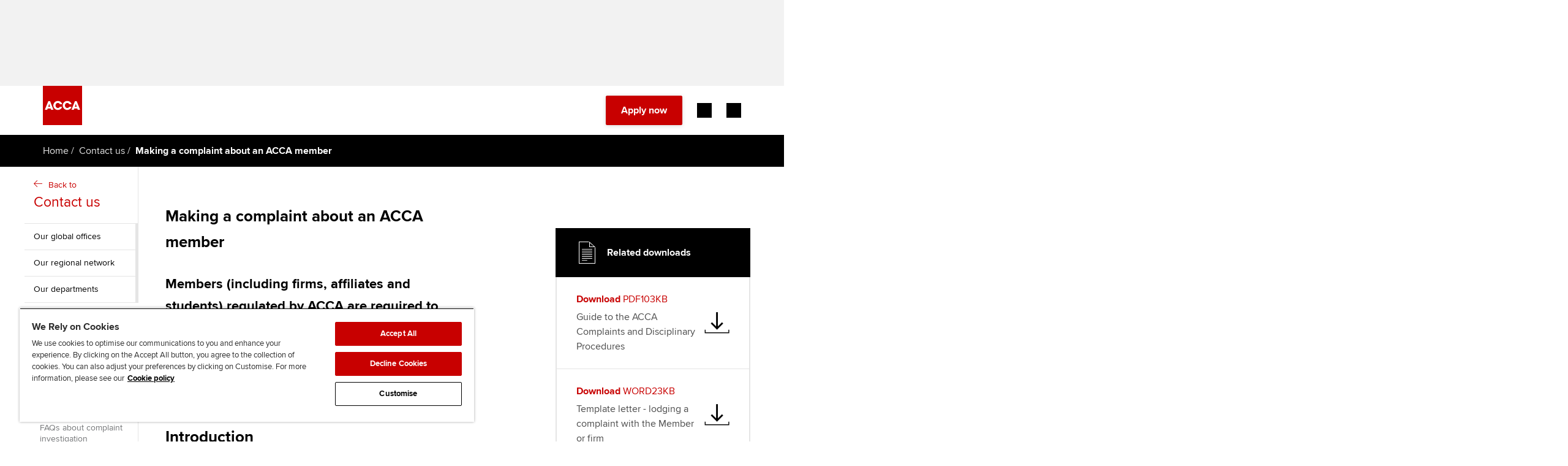

--- FILE ---
content_type: text/html;charset=utf-8
request_url: https://www.accaglobal.com/uk/en/footer-toolbar/contact-us/make-a-complaint-about-an-acca-member.html
body_size: 16964
content:
<!DOCTYPE html>
<!--[if IE 8]><html class=" ie ie8 lte9 lte8   no-js contentpage" lang="en"><![endif]-->
<!--[if IE 9]><html class=" ie ie9 lte9 notie8 no-js contentpage" lang="en"><![endif]-->
<!--[if !IE]><!-->
<html lang="en" class=" no-js contentpage">
<!--<![endif]--><head>
    <meta charset="utf-8" />

        <!--[if IE]><![endif]-->

    <title>Making a complaint about an ACCA member | ACCA Global</title>
    <meta http-equiv="X-UA-Compatible" content="IE=edge" />
    <meta name="author" content="ACCA - https://www.accaglobal.com" />

    <meta name="description" content="">
    <meta name="title" content="Making a complaint about an ACCA member" />
    <meta name="viewport" content="user-scalable=yes, width=device-width, initial-scale=1, maximum-scale=5" />
	<script defer="defer" type="text/javascript" src="https://rum.hlx.page/.rum/@adobe/helix-rum-js@%5E2/dist/rum-standalone.js" data-routing="p00000-e000000"></script>
<link rel="canonical" href="https://www.accaglobal.com/gb/en/footer-toolbar/contact-us/make-a-complaint-about-an-acca-member.html"/>
	<meta name="templateType" content="Pages" />
	  <meta name="lastModDate" content="2026-01-15T09:44:02.015Z" />

	<!-- Adobe Tag Manager -->
	<script src="/etc.clientlibs/acca/clientlibs/data-layer-utils.min.js"></script>
<script type="text/javascript">
		registerDOMLoadedEvent();
	</script>
	<script src='https://assets.adobedtm.com/bd662320aaa7/98675746a2e2/launch-EN4c8bea9d45114431a8bc35a4ce50e9d9.min.js' async></script><link rel="stylesheet" href="/etc.clientlibs/careersupport/clientlibs/jobs-widget.min.css" type="text/css"/>
<script src="/etc.clientlibs/clientlibs/granite/jquery.min.js"></script>
<script src="/etc.clientlibs/clientlibs/granite/utils.min.js"></script>
<script src="/etc.clientlibs/clientlibs/granite/jquery/granite.min.js"></script>
<script src="/etc.clientlibs/foundation/clientlibs/jquery.min.js"></script>
<script src="/etc.clientlibs/careersupport/clientlibs/jobs-widget.min.js"></script>
<link rel="icon" type="image/x-icon" href="/etc.clientlibs/membersbeta/clientlibs/static-assets/resources/img/icons/favicon.ico"/>
	<link rel="apple-touch-icon" sizes="57x57" href="/etc.clientlibs/membersbeta/clientlibs/static-assets/resources/img/icons/apple-icon-57x57.png">
	<link rel="apple-touch-icon" sizes="60x60" href="/etc.clientlibs/membersbeta/clientlibs/static-assets/resources/img/icons/apple-icon-60x60.png">
	<link rel="apple-touch-icon" sizes="72x72" href="/etc.clientlibs/membersbeta/clientlibs/static-assets/resources/img/icons/apple-icon-72x72.png">
	<link rel="apple-touch-icon" sizes="76x76" href="/etc.clientlibs/membersbeta/clientlibs/static-assets/resources/img/icons/apple-icon-76x76.png">
	<link rel="apple-touch-icon" sizes="114x114" href="/etc.clientlibs/membersbeta/clientlibs/static-assets/resources/img/icons/apple-icon-114x114.png">
	<link rel="apple-touch-icon" sizes="120x120" href="/etc.clientlibs/membersbeta/clientlibs/static-assets/resources/img/icons/apple-icon-120x120.png">
	<link rel="apple-touch-icon" sizes="144x144" href="/etc.clientlibs/membersbeta/clientlibs/static-assets/resources/img/icons/apple-icon-144x144.png">
	<link rel="apple-touch-icon" sizes="152x152" href="/etc.clientlibs/membersbeta/clientlibs/static-assets/resources/img/icons/apple-icon-152x152.png">
	<link rel="apple-touch-icon" sizes="180x180" href="/etc.clientlibs/membersbeta/clientlibs/static-assets/resources/img/icons/apple-icon-180x180.png">
	<link rel="apple-touch-icon" href="/etc.clientlibs/membersbeta/clientlibs/static-assets/resources/img/icons/apple-icon-precomposed.png">
	<link rel="apple-touch-icon" href="/etc.clientlibs/membersbeta/clientlibs/static-assets/resources/img/icons/apple-icon.png">
	<link rel="icon" type="image/png" href="/etc.clientlibs/membersbeta/clientlibs/static-assets/resources/img/icons/android-icon-192x192.png" sizes="192x192">
	<link rel="icon" type="image/png" href="/etc.clientlibs/membersbeta/clientlibs/static-assets/resources/img/icons/favicon-96x96.png" sizes="96x96">
	<link rel="icon" type="image/png" href="/etc.clientlibs/membersbeta/clientlibs/static-assets/resources/img/icons/favicon-32x32.png" sizes="32x32">
	<link rel="icon" type="image/png" href="/etc.clientlibs/membersbeta/clientlibs/static-assets/resources/img/icons/favicon-16x16.png" sizes="16x16">
	<link rel="manifest" href="/etc.clientlibs/membersbeta/clientlibs/static-assets/resources/manifest.json">
	<meta name="msapplication-TileColor" content="#da532c">
	<meta name="msapplication-TileImage" content="/etc.clientlibs/membersbeta/clientlibs/static-assets/resources/img/icons/ms-icon-144x144.png">
	<meta name="theme-color" content="#ffffff">

    <!-- ACCA-X Dev Typekit -->
    <!-- <script src="//use.typekit.net/tgr7qes.js"></script> -->
    <!-- <script>try{Typekit.load();}catch(e){}</script> -->

	<link rel="stylesheet" href="https://assets.accaglobal.com/etc.clientlibs/accarelaunch/clientlibs/clientlib-fonts.css" type="text/css">

	<style>
		@font-face {
			font-family: 'icomoon';
			src: url('https://assets.accaglobal.com/etc.clientlibs/acca/clientlibs/static-assets/resources/fonts/acca-icon-font.eot?l78q1t');
			src: url('https://assets.accaglobal.com/etc.clientlibs/acca/clientlibs/static-assets/resources/fonts/acca-icon-font.eot?l78q1t#iefix') format('embedded-opentype'),
			url('https://assets.accaglobal.com/etc.clientlibs/acca/clientlibs/static-assets/resources/fonts/acca-icon-font.woff?l78q1t') format('woff'),
			url('https://assets.accaglobal.com/etc.clientlibs/acca/clientlibs/static-assets/resources/fonts/acca-icon-font.svg?l78q1t#icomoon') format('svg');
			font-weight: normal;
			font-style: normal;
			font-display: swap;
		}

		@font-face {
			font-family: 'rf-icomoon';
			src: url('https://assets.accaglobal.com/etc.clientlibs/acca/clientlibs/static-assets/resources/fonts/rf-icomoon.eot?ave7il');
			src: url('https://assets.accaglobal.com/etc.clientlibs/acca/clientlibs/static-assets/resources/fonts/rf-icomoon.eot?ave7il#iefix') format('embedded-opentype'),
			url('https://assets.accaglobal.com/etc.clientlibs/acca/clientlibs/static-assets/resources/fonts/rf-icomoon.ttf?ave7il') format('truetype'),
			url('https://assets.accaglobal.com/etc.clientlibs/acca/clientlibs/static-assets/resources/fonts/rf-icomoon.woff?ave7il') format('woff'),
			url('https://assets.accaglobal.com/etc.clientlibs/acca/clientlibs/static-assets/resources/fonts/rf-icomoon.svg?ave7il#rf-icomoon') format('svg');
			font-weight: normal;
			font-style: normal;
			font-display: swap;
		}
	</style>
    <link rel="stylesheet" href="/etc.clientlibs/membersbeta/clientlibs/static-assets.min.css" type="text/css"/>
<link rel="stylesheet" href="/etc.clientlibs/acca/clientlibs/clientlibs-acca-header.min.css" type="text/css"/>
<link rel="stylesheet" href="/etc.clientlibs/acca/clientlibs/acca.global.react.lc-1.0.0-lc.min.css" type="text/css"/>
<!--[if lt IE 9]>
        <link href="/etc.clientlibs/membersbeta/clientlibs/static-assets/resources/css/ie8.css" rel="stylesheet" />
    <![endif]-->

    <script src="/etc.clientlibs/membersbeta/clientlibs/static-assets/resources/js/lib/modernizr.js"></script>

	<div class="cloudservices servicecomponents">
</div>
<script src="/etc.clientlibs/acca/clientlibs/clientlibs-acca-header.min.js"></script>
</head><body>
    <div class="headerToolbar iparsys parsys"><div class="section"><div class="new"></div>
</div><div class="iparys_inherited"><div class="headerToolbar iparsys parsys"><div class="headerToolbar section"><div class="headerAdvertisement advertLeaderboard"><div class="advert-container advert-container--top-page leaderboard-container scheme-grey-2">
	<div class="advert-container__frame">
		<div class="advert-container__frame-inner">
			<div class="advert advert--top-page leaderboard-ad-launch">
</div>
		</div>
	</div>
</div>
</div>
<div class="topnav topNavigation"><!-- Header - BRAND REFRESH -->
        <div class="cmp-header cmp-header--relative">
            <div class="cmp-header__content">
                <div class="cmp-header__utilitybar">
                    <div class="cmp-header__utilitybar--inner">
                        <div class="cmp-header__headline">
                            <p>The global body for professional accountants</p>
                        </div>

                        <div class="cmp-header__mininavigation">
                            <div class="list">
                                <div class="cmp-list">
                                    <ul>
                                        <li class="cmp-list__item">
                                                <a href="/uk/en/about-us.html" class="cmp-list__item-link">
                                                    <span class="cmp-list__item-title">About us</span>
                                                </a>
                                            </li>
                                        <li class="cmp-list__item">
                                                <a href="https://jobs.accaglobal.com/?utm_source=ACCAglobal&utm_medium=referral&utm_campaign=navbar1" class="cmp-list__item-link">
                                                    <span class="cmp-list__item-title">Search jobs</span>
                                                </a>
                                            </li>
                                        <li class="cmp-list__item">
                                                <a href="/uk/en/member/find-an-accountant.html" class="cmp-list__item-link">
                                                    <span class="cmp-list__item-title">Find an accountant</span>
                                                </a>
                                            </li>
                                        <li class="cmp-list__item">
                                                <a href="/uk/en/technical-activities.html" class="cmp-list__item-link">
                                                    <span class="cmp-list__item-title">Technical activities</span>
                                                </a>
                                            </li>
                                        <li class="cmp-list__item">
                                                <a href="/uk/en/help.html" class="cmp-list__item-link">
                                                    <span class="cmp-list__item-title">Help & support</span>
                                                </a>
                                            </li>
                                        </ul>
                                </div>
                            </div>
                        </div>
                    </div>
                </div>

                <div class="cmp-header-controls">
                    <div class="cmp-header__item cmp-header-controls--left">
                        <button class="cmp-header-controls__mobile-button cmp-header-controls__mobile-button--menu-back"
                                aria-label="Back"
                                aria-hidden="true">
                            <i class="cmp-header-controls__mobile-button-icon header-icon-back"></i>
                        </button>
                        <div class="cmp-header__logo">
                            <div class="cmp-header__logo--default">
                                <div class="cmp-image">
                                    <a href="/uk/en.html" class="cmp-image__link" title="Home">
                                        <img class="cmp-image__image" src="/etc.clientlibs/acca/clientlibs/static-assets/resources/img/logo-square-RED.svg" alt="ACCA Global - Logo"/>
                                    </a>
                                </div>
                            </div>
                            <div class="cmp-header__logo--inverted ">
                                <div class="cmp-image">
                                    <a href="/uk/en.html" class="cmp-image__link" title="Home">
                                        <img class="cmp-image__image" src="/etc.clientlibs/acca/clientlibs/static-assets/resources/img/logo-square-WHITE.svg" alt="ACCA Global - Logo"/>
                                    </a>
                                </div>
                            </div>
                        </div>
                    </div>

                    <div class="cmp-header-controls--right">
                        <div class="cmp-header__search rf-header-search">
                            <div class="searchBar search-bar">
    


<div id="searchbar" class="__react-cmp" data-placeHolderText="Search here...." data-initialsearchmessage="Type your search" data-noresultsmessage="No results" data-azureendpoint="https://api.apps.accaglobal.com/web2/api/v1/public/search/indexes/mainsite-acca-index/docs/suggest" data-azureapikey="ab40467e-2ff4-4ecb-bc6b-e3f5c7f49878" data-variant="legacy" data-iconposition="right" data-destinationpath="/uk/en/search.html" data-react-component="SearchBar" data-language="en" data-languageFieldName="se_language" data-country="uk" data-countryFieldName="se_country" data-contentType="ACCAGlobal" data-contentTypeFieldName="se_content_type" data-isonresultspage="false"></div>
</div>
</div>

                        <div class="cmp-header__actions">
                            <div class="button button--primary">
                                <a class="cmp-button cmp-button-apply-now" onclick="_gaq.push(['_trackEvent', 'an-button-members', 'click', '/content/accaglobal/uk/en/footer-toolbar/contact-us/make-a-complaint-about-an-acca-member']);" href="https://www.accaglobal.com/acca-registration-intro.html">
                                        <span class="cmp-button__text">
                                            Apply now</span>
                                    </a>
                                </div>

                            <div class="cmp-header__actions-extra">
                                <div class="button--myacca">
                                    <a href="/content/accaglobal/uk/en/footer-toolbar/myacca" class="cmp-button" target='_blank'>
                                        <span class="cmp-button__text">myACCA</span>
                                    </a>
                                </div>

                                <!-- Region selector -->
                                <div class="cmp-header-country-selector">
                                    <form id="header-region-select" action="/en.html" method="post">
                                        <div class="regionSelector"><a href="#" title="Global" class="rf-country-selector-trigger selected-country" data-toggle-country-selector="">
	<span class="rf-country-selector-trigger__text country">Global</span>
	<span class="rf-country-selector-trigger__icon"></span>
</a>

<div class="rf-country-selector country-selector-container" aria-hidden="true">
	<div class="rf-country-selector__inner">
		<!-- 2. CS: regions navigation -->
		<ul class="rf-country-selector-regions-nav regions">
			<li class="rf-country-selector-regions-nav__item" aria-selected="true">
				<button class="rf-country-selector-regions-nav__item-link" data-countries-show="#region-americas">Americas</button>
			</li>
			<li class="rf-country-selector-regions-nav__item" aria-selected="false">
				<button class="rf-country-selector-regions-nav__item-link" data-countries-show="#region-europe">Europe</button>
			</li>
			<li class="rf-country-selector-regions-nav__item" aria-selected="false">
				<button class="rf-country-selector-regions-nav__item-link" data-countries-show="#region-middle-east">Middle East</button>
			</li>
			<li class="rf-country-selector-regions-nav__item" aria-selected="false">
				<button class="rf-country-selector-regions-nav__item-link" data-countries-show="#region-africa">Africa</button>
			</li>
			<li class="rf-country-selector-regions-nav__item" aria-selected="false">
				<button class="rf-country-selector-regions-nav__item-link" data-countries-show="#region-asia">Asia</button>
			</li>
		</ul>
		<!-- / 2. CS: regions navigation -->

		<!-- 3. CS: regions and countries -->
		<div class="rf-country-selector-regions countries-sections">
			<div id="region-americas" class="rf-country-selector-region">
					<button class="rf-country-selector-region__name">
						<span class="rf-country-selector-region__name-label">
							Americas
						</span>
						<i class="rf-country-selector-region__name-icon"></i>
					</button>
					<ul class="rf-country-selector-region__list">
						<li class="rf-country-selector-region__item">
								<a href="#" class="rf-country-selector-region__item-link" data-url="/content/accaglobal/ca/en.html" data-region-id="CA" data-region-grouping-id="">Canada</a>
							</li>

							<li class="rf-country-selector-region__item">
								<a href="#" class="rf-country-selector-region__item-link" data-url="/content/accaglobal/us/en.html" data-region-id="US" data-region-grouping-id="">USA</a>
							</li>

							<li class="rf-country-selector-region__item">
								<a href="#" class="rf-country-selector-region__item-link" data-url="/content/accaglobal/caribbean/en.html" data-region-id="BS" data-region-grouping-id="caribbean">Bahamas</a>
							</li>

							<li class="rf-country-selector-region__item">
								<a href="#" class="rf-country-selector-region__item-link" data-url="/content/accaglobal/caribbean/en.html" data-region-id="BM" data-region-grouping-id="caribbean">Bermuda</a>
							</li>

							<li class="rf-country-selector-region__item">
								<a href="#" class="rf-country-selector-region__item-link" data-url="/content/accaglobal/caribbean/en.html" data-region-id="BM" data-region-grouping-id="caribbean">Bermuda</a>
							</li>

							<li class="rf-country-selector-region__item">
								<a href="#" class="rf-country-selector-region__item-link" data-url="/content/accaglobal/caribbean/en.html" data-region-id="KY" data-region-grouping-id="caribbean">Cayman Islands</a>
							</li>

							</ul><ul class="rf-country-selector-region__list">
							<li class="rf-country-selector-region__item">
								<a href="#" class="rf-country-selector-region__item-link" data-url="/content/accaglobal/caribbean/en.html" data-region-id="GY" data-region-grouping-id="caribbean">Guyana</a>
							</li>

							<li class="rf-country-selector-region__item">
								<a href="#" class="rf-country-selector-region__item-link" data-url="/content/accaglobal/caribbean/en.html" data-region-id="JM" data-region-grouping-id="caribbean">Jamaica</a>
							</li>

							<li class="rf-country-selector-region__item">
								<a href="#" class="rf-country-selector-region__item-link" data-url="/content/accaglobal/caribbean/en.html" data-region-id="OECS" data-region-grouping-id="caribbean">OECS</a>
							</li>

							<li class="rf-country-selector-region__item">
								<a href="#" class="rf-country-selector-region__item-link" data-url="/content/accaglobal/caribbean/en.html" data-region-id="TT" data-region-grouping-id="caribbean">Trinidad & Tobago</a>
							</li>

							<li class="rf-country-selector-region__item">
								<a href="#" class="rf-country-selector-region__item-link" data-url="/content/accaglobal/caribbean/en.html" data-region-id="VG" data-region-grouping-id="caribbean">Virgin Islands (British)</a>
							</li>

							</ul>
				</div>
			<div id="region-europe" class="rf-country-selector-region">
					<button class="rf-country-selector-region__name">
						<span class="rf-country-selector-region__name-label">
							Europe
						</span>
						<i class="rf-country-selector-region__name-icon"></i>
					</button>
					<ul class="rf-country-selector-region__list">
						<li class="rf-country-selector-region__item">
								<a href="#" class="rf-country-selector-region__item-link" data-url="/content/accaglobal/uk/en.html" data-region-id="GB" data-region-grouping-id="">United Kingdom</a>
							</li>

							<li class="rf-country-selector-region__item">
								<a href="#" class="rf-country-selector-region__item-link" data-url="/content/accaglobal/scotland/en.html" data-region-id="SCT" data-region-grouping-id="">Scotland</a>
							</li>

							<li class="rf-country-selector-region__item">
								<a href="#" class="rf-country-selector-region__item-link" data-url="/content/accaglobal/wales/en.html" data-region-id="WLS" data-region-grouping-id="">Wales</a>
							</li>

							<li class="rf-country-selector-region__item">
								<a href="#" class="rf-country-selector-region__item-link" data-url="/content/accaglobal/ie/en.html" data-region-id="IE" data-region-grouping-id="">Ireland</a>
							</li>

							<li class="rf-country-selector-region__item">
								<a href="#" class="rf-country-selector-region__item-link" data-url="/content/accaglobal/ubcs/en.html" data-region-id="AM" data-region-grouping-id="ubcs">Armenia</a>
							</li>

							<li class="rf-country-selector-region__item">
								<a href="#" class="rf-country-selector-region__item-link" data-url="/content/accaglobal/ubcs/en.html" data-region-id="AZ" data-region-grouping-id="ubcs">Azerbaijan</a>
							</li>

							</ul><ul class="rf-country-selector-region__list">
							<li class="rf-country-selector-region__item">
								<a href="#" class="rf-country-selector-region__item-link" data-url="/content/accaglobal/ubcs/en.html" data-region-id="BY" data-region-grouping-id="ubcs">Belarus</a>
							</li>

							<li class="rf-country-selector-region__item">
								<a href="#" class="rf-country-selector-region__item-link" data-url="/content/accaglobal/crsh/en.html" data-region-id="CZ" data-region-grouping-id="crsh">Czech Republic</a>
							</li>

							<li class="rf-country-selector-region__item">
								<a href="#" class="rf-country-selector-region__item-link" data-url="/content/accaglobal/ubcs/en.html" data-region-id="EE" data-region-grouping-id="ubcs">Estonia</a>
							</li>

							<li class="rf-country-selector-region__item">
								<a href="#" class="rf-country-selector-region__item-link" data-url="/content/accaglobal/ubcs/en.html" data-region-id="GE" data-region-grouping-id="ubcs">Georgia</a>
							</li>

							<li class="rf-country-selector-region__item">
								<a href="#" class="rf-country-selector-region__item-link" data-url="/content/accaglobal/crsh/en.html" data-region-id="HU" data-region-grouping-id="crsh">Hungary</a>
							</li>

							<li class="rf-country-selector-region__item">
								<a href="#" class="rf-country-selector-region__item-link" data-url="/content/accaglobal/ubcs/en.html" data-region-id="LV" data-region-grouping-id="ubcs">Latvia</a>
							</li>

							</ul><ul class="rf-country-selector-region__list">
							<li class="rf-country-selector-region__item">
								<a href="#" class="rf-country-selector-region__item-link" data-url="/content/accaglobal/ubcs/en.html" data-region-id="LT" data-region-grouping-id="ubcs">Lithuania</a>
							</li>

							<li class="rf-country-selector-region__item">
								<a href="#" class="rf-country-selector-region__item-link" data-url="http://www.accapolska.pl" data-region-id="PL" data-region-grouping-id="">Poland</a>
							</li>

							<li class="rf-country-selector-region__item">
								<a href="#" class="rf-country-selector-region__item-link" data-url="/content/accaglobal/russia/en.html" data-region-id="RU" data-region-grouping-id="">Russia</a>
							</li>

							<li class="rf-country-selector-region__item">
								<a href="#" class="rf-country-selector-region__item-link" data-url="/content/accaglobal/crsh/en.html" data-region-id="SK" data-region-grouping-id="crsh">Slovakia</a>
							</li>

							<li class="rf-country-selector-region__item">
								<a href="#" class="rf-country-selector-region__item-link" data-url="/content/accaglobal/ubcs/en.html" data-region-id="UA" data-region-grouping-id="ubcs">Ukraine</a>
							</li>

							</ul>
				</div>
			<div id="region-middle-east" class="rf-country-selector-region">
					<button class="rf-country-selector-region__name">
						<span class="rf-country-selector-region__name-label">
							Middle East
						</span>
						<i class="rf-country-selector-region__name-icon"></i>
					</button>
					<ul class="rf-country-selector-region__list">
						<li class="rf-country-selector-region__item">
								<a href="#" class="rf-country-selector-region__item-link" data-url="/content/accaglobal/middle-east/en.html" data-region-id="AE" data-region-grouping-id="middle-east">United Arab Emirates</a>
							</li>

							<li class="rf-country-selector-region__item">
								<a href="#" class="rf-country-selector-region__item-link" data-url="/content/accaglobal/middle-east/en.html" data-region-id="OM" data-region-grouping-id="middle-east">Oman</a>
							</li>

							<li class="rf-country-selector-region__item">
								<a href="#" class="rf-country-selector-region__item-link" data-url="/content/accaglobal/middle-east/en.html" data-region-id="BH" data-region-grouping-id="middle-east">Bahrain</a>
							</li>

							<li class="rf-country-selector-region__item">
								<a href="#" class="rf-country-selector-region__item-link" data-url="/content/accaglobal/middle-east/en.html" data-region-id="KW" data-region-grouping-id="middle-east">Kuwait</a>
							</li>

							<li class="rf-country-selector-region__item">
								<a href="#" class="rf-country-selector-region__item-link" data-url="/content/accaglobal/middle-east/en.html" data-region-id="SA" data-region-grouping-id="middle-east">Saudi Arabia</a>
							</li>

							<li class="rf-country-selector-region__item">
								<a href="#" class="rf-country-selector-region__item-link" data-url="/content/accaglobal/middle-east/en.html" data-region-id="EG" data-region-grouping-id="middle-east">Egypt</a>
							</li>

							</ul><ul class="rf-country-selector-region__list">
							<li class="rf-country-selector-region__item">
								<a href="#" class="rf-country-selector-region__item-link" data-url="/content/accaglobal/middle-east/en.html" data-region-id="JO" data-region-grouping-id="middle-east">Jordan</a>
							</li>

							<li class="rf-country-selector-region__item">
								<a href="#" class="rf-country-selector-region__item-link" data-url="/content/accaglobal/middle-east/en.html" data-region-id="IR" data-region-grouping-id="middle-east">Iran</a>
							</li>

							<li class="rf-country-selector-region__item">
								<a href="#" class="rf-country-selector-region__item-link" data-url="/content/accaglobal/middle-east/en.html" data-region-id="YE" data-region-grouping-id="middle-east">Yemen</a>
							</li>

							<li class="rf-country-selector-region__item">
								<a href="#" class="rf-country-selector-region__item-link" data-url="/content/accaglobal/middle-east/en.html" data-region-id="PS" data-region-grouping-id="middle-east">State of Palestine</a>
							</li>

							<li class="rf-country-selector-region__item">
								<a href="#" class="rf-country-selector-region__item-link" data-url="/content/accaglobal/middle-east/en.html" data-region-id="IQ" data-region-grouping-id="middle-east">Iraq</a>
							</li>

							<li class="rf-country-selector-region__item">
								<a href="#" class="rf-country-selector-region__item-link" data-url="/content/accaglobal/middle-east/en.html" data-region-id="LB" data-region-grouping-id="middle-east">Lebanon</a>
							</li>

							</ul><ul class="rf-country-selector-region__list">
							<li class="rf-country-selector-region__item">
								<a href="#" class="rf-country-selector-region__item-link" data-url="/content/accaglobal/middle-east/en.html" data-region-id="SY" data-region-grouping-id="middle-east">Syrian Arab Republic</a>
							</li>

							</ul>
				</div>
			<div id="region-africa" class="rf-country-selector-region">
					<button href="#" class="rf-country-selector-region__name">
						<span class="rf-country-selector-region__name-label">
							Africa
						</span>
						<i class="rf-country-selector-region__name-icon"></i>
					</button>
					<ul class="rf-country-selector-region__list">
						<li class="rf-country-selector-region__item">
								<a href="#" class="rf-country-selector-region__item-link" data-url="/content/accaglobal/africa/en.html" data-region-id="NG" data-region-grouping-id="africa">Nigeria</a>
							</li>

							<li class="rf-country-selector-region__item">
								<a href="#" class="rf-country-selector-region__item-link" data-url="/content/accaglobal/africa/en.html" data-region-id="ZA" data-region-grouping-id="africa">South Africa</a>
							</li>

							<li class="rf-country-selector-region__item">
								<a href="#" class="rf-country-selector-region__item-link" data-url="/content/accaglobal/africa/en.html" data-region-id="ZM" data-region-grouping-id="africa">Zambia</a>
							</li>

							<li class="rf-country-selector-region__item">
								<a href="#" class="rf-country-selector-region__item-link" data-url="/content/accaglobal/africa/en.html" data-region-id="ZW" data-region-grouping-id="africa">Zimbabwe</a>
							</li>

							<li class="rf-country-selector-region__item">
								<a href="#" class="rf-country-selector-region__item-link" data-url="/content/accaglobal/africa/en.html" data-region-id="MU" data-region-grouping-id="africa">Mauritius</a>
							</li>

							<li class="rf-country-selector-region__item">
								<a href="#" class="rf-country-selector-region__item-link" data-url="/content/accaglobal/africa/en.html" data-region-id="GH" data-region-grouping-id="africa">Ghana</a>
							</li>

							</ul><ul class="rf-country-selector-region__list">
							<li class="rf-country-selector-region__item">
								<a href="#" class="rf-country-selector-region__item-link" data-url="/content/accaglobal/africa/en.html" data-region-id="UG" data-region-grouping-id="africa">Uganda</a>
							</li>

							<li class="rf-country-selector-region__item">
								<a href="#" class="rf-country-selector-region__item-link" data-url="/content/accaglobal/africa/en.html" data-region-id="KE" data-region-grouping-id="africa">Kenya</a>
							</li>

							<li class="rf-country-selector-region__item">
								<a href="#" class="rf-country-selector-region__item-link" data-url="/content/accaglobal/africa/en.html" data-region-id="MW" data-region-grouping-id="africa">Malawi</a>
							</li>

							<li class="rf-country-selector-region__item">
								<a href="#" class="rf-country-selector-region__item-link" data-url="/content/accaglobal/africa/en.html" data-region-id="BW" data-region-grouping-id="africa">Botswana</a>
							</li>

							<li class="rf-country-selector-region__item">
								<a href="#" class="rf-country-selector-region__item-link" data-url="/content/accaglobal/africa/en.html" data-region-id="AFRICAOTHER" data-region-grouping-id="africa">Africa (other)</a>
							</li>

							</ul>
				</div>
			<div id="region-asia" class="rf-country-selector-region">
					<button class="rf-country-selector-region__name">
						<span class="rf-country-selector-region__name-label">
							Asia
						</span>
						<i class="rf-country-selector-region__name-icon"></i>
					</button>
					<ul class="rf-country-selector-region__list">
						<li class="rf-country-selector-region__item">
								<a href="#" class="rf-country-selector-region__item-link" data-url="/content/accaglobal/an/en.html" data-region-id="AU" data-region-grouping-id="">Australia</a>
							</li>

							<li class="rf-country-selector-region__item">
								<a href="#" class="rf-country-selector-region__item-link" data-url="https://www.accaglobal.com/gb/en.html" data-region-id="BD" data-region-grouping-id="">Bangladesh</a>
							</li>

							<li class="rf-country-selector-region__item">
								<a href="#" class="rf-country-selector-region__item-link" data-url="https://www.accaglobal.com.cn/" data-region-id="CN" data-region-grouping-id="">China</a>
							</li>

							<li class="rf-country-selector-region__item">
								<a href="#" class="rf-country-selector-region__item-link" data-url="/content/accaglobal/hk/en.html" data-region-id="HK" data-region-grouping-id="">Hong Kong SAR of China</a>
							</li>

							<li class="rf-country-selector-region__item">
								<a href="#" class="rf-country-selector-region__item-link" data-url="/content/accaglobal/in/en.html" data-region-id="IN" data-region-grouping-id="">India</a>
							</li>

							<li class="rf-country-selector-region__item">
								<a href="#" class="rf-country-selector-region__item-link" data-url="/content/accaglobal/my/en.html" data-region-id="MY" data-region-grouping-id="">Malaysia</a>
							</li>

							</ul><ul class="rf-country-selector-region__list">
							<li class="rf-country-selector-region__item">
								<a href="#" class="rf-country-selector-region__item-link" data-url="/content/accaglobal/an/en.html" data-region-id="NZ" data-region-grouping-id="">New Zealand</a>
							</li>

							<li class="rf-country-selector-region__item">
								<a href="#" class="rf-country-selector-region__item-link" data-url="/content/accaglobal/pk/en.html" data-region-id="PK" data-region-grouping-id="">Pakistan</a>
							</li>

							<li class="rf-country-selector-region__item">
								<a href="#" class="rf-country-selector-region__item-link" data-url="/content/accaglobal/sg/en.html" data-region-id="SG" data-region-grouping-id="">Singapore</a>
							</li>

							<li class="rf-country-selector-region__item">
								<a href="#" class="rf-country-selector-region__item-link" data-url="/content/accaglobal/lk/en.html" data-region-id="LK" data-region-grouping-id="">Sri Lanka</a>
							</li>

							<li class="rf-country-selector-region__item">
								<a href="#" class="rf-country-selector-region__item-link" data-url="/content/accaglobal/vn/en.html" data-region-id="VN" data-region-grouping-id="">Vietnam</a>
							</li>

							</ul>
				</div>
			</div>
		<!-- / 3. CS: regions and countries -->

		<!-- 1. CS: global message -->
		<div class="rf-country-selector-global-message global-message">
			<span class="rf-country-selector-global-message__icon"></span>
			<p class="rf-country-selector-global-message__text">
				<span class="rf-country-selector-global-message__text-part">
					Can't find your location/region listed?</span>
				<span class="rf-country-selector-global-message__text-part rf-country-selector-global-message__text-part--secondary">
					Please visit our <a id="globalLink" href="#" data-global-link="/content/accaglobal/gb/en.html" data-global-link-text="Global">global website</a> instead
				</span>
			</p>
		</div>
		<!-- / 1. CS: global message -->
	</div>
</div>
</div>
</form>
                                </div>
                            </div>
                        </div>
                    </div>

                    <div class="cmp-header__item cmp-header-controls-mobile--right">
                        <div class="cmp-header-controls__mobile">
                            <button
                                    class="cmp-header-controls__mobile-button cmp-header-controls__mobile-button--search-open"
                                    aria-label="Search Bar Open"
                                    aria-hidden="false"
                            >
                                <i class="cmp-header-controls__mobile-button-icon header-icon-search-open"></i>
                            </button>

                            <button
                                    class="cmp-header-controls__mobile-button cmp-header-controls__mobile-button--search-close mobile-button--inverted"
                                    aria-label="Search Bar Close"
                                    aria-hidden="true"
                            >
                                <i class="cmp-header-controls__mobile-button-icon header-icon-search-close"></i>
                            </button>

                            <button
                                    id="menu-open"
                                    class="cmp-header-controls__mobile-button cmp-header-controls__mobile-button--menu-open"
                                    aria-label="Menu Open"
                                    aria-hidden="false"
                            >
                                <i class="cmp-header-controls__mobile-button-icon header-icon-menu"></i>
                            </button>

                            <button
                                    id="menu-close"
                                    class="cmp-header-controls__mobile-button cmp-header-controls__mobile-button--menu-close"
                                    aria-hidden="true"
                                    aria-label="Menu Close"
                            >
                                <i class="cmp-header-controls__mobile-button-icon header-icon-close"></i>
                            </button>
                        </div>
                    </div>
                </div>

                <div class="cmp-header__navigation">
                    <div class="cmp-header__navigation-separator"></div>
                    
	<nav class="cmp-navigation">
<ul class="cmp-navigation__group">
	<li class="cmp-navigation__item cmp-navigation__item--level-0"><a href="/uk/en/study-with-acca.html" class="cmp-navigation__item-link">Begin your accountancy journey</a>
<div class="cmp-navigation__group-wrap">
<ul class="cmp-navigation__group">
	<li class="cmp-navigation__item cmp-navigation__item--level-1"><a href="/uk/en/study-with-acca/getting-started.html" class="cmp-navigation__item-link">Getting started</a>
<ul class="cmp-navigation__group">
	<li class="cmp-navigation__item cmp-navigation__item--level-2"><a href="/uk/en/study-with-acca/getting-started/plan-your-study-and-exam-journey.html" class="cmp-navigation__item-link">Find your starting point</a>
</li>
	<li class="cmp-navigation__item cmp-navigation__item--level-2"><a href="/uk/en/study-with-acca/getting-started/our-qualifications.html" class="cmp-navigation__item-link">Discover our qualifications</a>
</li>
	<li class="cmp-navigation__item cmp-navigation__item--level-2"><a href="/gb/en/student/tuition-study-options.html" class="cmp-navigation__item-link">Tuition and study options</a>
</li>
	<li class="cmp-navigation__item cmp-navigation__item--level-2"><a href="/uk/en/study-with-acca/getting-started/taking-exams.html" class="cmp-navigation__item-link">Taking exams</a>
</li>
	<li class="cmp-navigation__item cmp-navigation__item--level-2"><a href="/uk/en/study-with-acca/getting-started/apply-now.html" class="cmp-navigation__item-link">Learn how to apply</a>
</li>
</ul>
</li>
	<li class="cmp-navigation__item cmp-navigation__item--level-1"><a href="/uk/en/study-with-acca/your-career.html" class="cmp-navigation__item-link">Your career</a>
<ul class="cmp-navigation__group">
	<li class="cmp-navigation__item cmp-navigation__item--level-2"><a href="/uk/en/study-with-acca/your-career/why-accountancy.html" class="cmp-navigation__item-link">Why choose accountancy?</a>
</li>
	<li class="cmp-navigation__item cmp-navigation__item--level-2"><a href="/uk/en/study-with-acca/your-career/sectors-industries-roles.html" class="cmp-navigation__item-link">Explore sectors and roles</a>
</li>
</ul>
</li>
	<li class="cmp-navigation__item cmp-navigation__item--level-1"><a href="/uk/en/study-with-acca/why-acca.html" class="cmp-navigation__item-link">Why ACCA?</a>
<ul class="cmp-navigation__group">
</ul>
</li>
	<li class="cmp-navigation__item cmp-navigation__item--level-1"><a href="/uk/en/study-with-acca/blog.html" class="cmp-navigation__item-link">Student stories and guides</a>
<ul class="cmp-navigation__group">
</ul>
</li>
	<li class="cmp-navigation__item cmp-navigation__item--level-1"><a href="/uk/en/study-with-acca/discover-your-potential.html" class="cmp-navigation__item-link">Sign-up to our industry newsletter</a>
<ul class="cmp-navigation__group">
</ul>
</li>
</ul>
</div>
</li>
	<li class="cmp-navigation__item cmp-navigation__item--level-0"><a href="/uk/en/qualifications.html" class="cmp-navigation__item-link">Our qualifications</a>
<div class="cmp-navigation__group-wrap">
<ul class="cmp-navigation__group">
	<li class="cmp-navigation__item cmp-navigation__item--level-1"><a href="/uk/en/qualifications/future-qualifications.html" class="cmp-navigation__item-link">The future ACCA Qualification</a>
<ul class="cmp-navigation__group">
</ul>
</li>
	<li class="cmp-navigation__item cmp-navigation__item--level-1"><a href="/uk/en/qualifications/apply-now.html" class="cmp-navigation__item-link">Apply to become an ACCA student</a>
<ul class="cmp-navigation__group">
</ul>
</li>
	<li class="cmp-navigation__item cmp-navigation__item--level-1"><a href="/uk/en/qualifications/why-acca.html" class="cmp-navigation__item-link">Why choose to study ACCA?</a>
<ul class="cmp-navigation__group">
	<li class="cmp-navigation__item cmp-navigation__item--level-2"><a href="/uk/en/qualifications/why-acca/study.html" class="cmp-navigation__item-link">Where can I study ACCA?</a>
</li>
	<li class="cmp-navigation__item cmp-navigation__item--level-2"><a href="/uk/en/qualifications/why-acca/studying-working.html" class="cmp-navigation__item-link">How can I study ACCA?</a>
</li>
	<li class="cmp-navigation__item cmp-navigation__item--level-2"><a href="/uk/en/qualifications/why-acca/membership.html" class="cmp-navigation__item-link">ACCA Membership and Fellowship</a>
</li>
	<li class="cmp-navigation__item cmp-navigation__item--level-2"><a href="/uk/en/qualifications/why-acca/competency-framework.html" class="cmp-navigation__item-link">Career Navigator</a>
</li>
	<li class="cmp-navigation__item cmp-navigation__item--level-2"><a href="/uk/en/qualifications/why-acca/university-programme-acca-advantage.html" class="cmp-navigation__item-link">ACCA Advantage: UK university programme</a>
</li>
</ul>
</li>
	<li class="cmp-navigation__item cmp-navigation__item--level-1"><a href="/uk/en/qualifications/glance.html" class="cmp-navigation__item-link">ACCA accountancy qualifications</a>
<ul class="cmp-navigation__group">
</ul>
</li>
	<li class="cmp-navigation__item cmp-navigation__item--level-1"><a href="/uk/en/qualifications/accountancy-career.html" class="cmp-navigation__item-link">Getting started with ACCA</a>
<ul class="cmp-navigation__group">
	<li class="cmp-navigation__item cmp-navigation__item--level-2"><a href="/uk/en/qualifications/accountancy-career/early-careers.html" class="cmp-navigation__item-link">Early careers</a>
</li>
	<li class="cmp-navigation__item cmp-navigation__item--level-2"><a href="/uk/en/qualifications/accountancy-career/aat-acca.html" class="cmp-navigation__item-link">AAT to ACCA</a>
</li>
	<li class="cmp-navigation__item cmp-navigation__item--level-2"><a href="/uk/en/qualifications/accountancy-career/working.html" class="cmp-navigation__item-link">Foundations in accountancy</a>
</li>
	<li class="cmp-navigation__item cmp-navigation__item--level-2"><a href="/uk/en/qualifications/accountancy-career/working-studying-internationally.html" class="cmp-navigation__item-link">Working and studying internationally</a>
</li>
	<li class="cmp-navigation__item cmp-navigation__item--level-2"><a href="/uk/en/qualifications/accountancy-career/fees.html" class="cmp-navigation__item-link">Fees and charges</a>
</li>
</ul>
</li>
	<li class="cmp-navigation__item cmp-navigation__item--level-1"><a href="/uk/en/qualifications/acca-learning.html" class="cmp-navigation__item-link">ACCA Learning</a>
<ul class="cmp-navigation__group">
	<li class="cmp-navigation__item cmp-navigation__item--level-2"><a href="/uk/en/qualifications/acca-learning/acca-learning-courses.html" class="cmp-navigation__item-link">ACCA Learning Courses</a>
</li>
	<li class="cmp-navigation__item cmp-navigation__item--level-2"><a href="/uk/en/qualifications/acca-learning/courses-sustainability-esg.html" class="cmp-navigation__item-link">Sustainability and ESG courses</a>
</li>
	<li class="cmp-navigation__item cmp-navigation__item--level-2"><a href="/uk/en/qualifications/acca-learning/courses-digital-data-finance.html" class="cmp-navigation__item-link">Data and digital finance courses</a>
</li>
	<li class="cmp-navigation__item cmp-navigation__item--level-2"><a href="/uk/en/qualifications/acca-learning/courses-public-sector.html" class="cmp-navigation__item-link">Public sector courses</a>
</li>
	<li class="cmp-navigation__item cmp-navigation__item--level-2"><a href="/uk/en/qualifications/acca-learning/courses-audit-assurance.html" class="cmp-navigation__item-link">Audit and assurance courses</a>
</li>
	<li class="cmp-navigation__item cmp-navigation__item--level-2"><a href="/uk/en/qualifications/acca-learning/courses-leadership-management.html" class="cmp-navigation__item-link">Leadership and management courses</a>
</li>
</ul>
</li>
	<li class="cmp-navigation__item cmp-navigation__item--level-1"><a href="/uk/en/qualifications/potential.html" class="cmp-navigation__item-link">Register your interest in ACCA</a>
<ul class="cmp-navigation__group">
</ul>
</li>
</ul>
</div>
</li>
	<li class="cmp-navigation__item cmp-navigation__item--level-0"><a href="/uk/en/employer.html" class="cmp-navigation__item-link">Employers</a>
<div class="cmp-navigation__group-wrap">
<ul class="cmp-navigation__group">
	<li class="cmp-navigation__item cmp-navigation__item--level-1"><a href="/uk/en/employer/future-qual-emp.html" class="cmp-navigation__item-link">The future ACCA Qualification</a>
<ul class="cmp-navigation__group">
</ul>
</li>
	<li class="cmp-navigation__item cmp-navigation__item--level-1"><a href="/uk/en/employer/reasons-to-hire-acca-members.html" class="cmp-navigation__item-link">Learn why you should hire ACCA members</a>
<ul class="cmp-navigation__group">
	<li class="cmp-navigation__item cmp-navigation__item--level-2"><a href="/uk/en/employer/reasons-to-hire-acca-members/meet-our-acca-members.html" class="cmp-navigation__item-link">Meet our ACCA members</a>
</li>
</ul>
</li>
	<li class="cmp-navigation__item cmp-navigation__item--level-1"><a href="/uk/en/employer/why-train-with-acca.html" class="cmp-navigation__item-link">Why train your staff with ACCA?</a>
<ul class="cmp-navigation__group">
	<li class="cmp-navigation__item cmp-navigation__item--level-2"><a href="/uk/en/employer/why-train-with-acca/benefits.html" class="cmp-navigation__item-link">Business benefits of training with ACCA</a>
</li>
	<li class="cmp-navigation__item cmp-navigation__item--level-2"><a href="/uk/en/employer/why-train-with-acca/contact-us.html" class="cmp-navigation__item-link">Contact us</a>
</li>
</ul>
</li>
	<li class="cmp-navigation__item cmp-navigation__item--level-1"><a href="/uk/en/employer/recruit-finance-staff.html" class="cmp-navigation__item-link">Recruit finance staff</a>
<ul class="cmp-navigation__group">
	<li class="cmp-navigation__item cmp-navigation__item--level-2"><a href="/uk/en/employer/recruit-finance-staff/recruit-via-acca-careers-job-board.html" class="cmp-navigation__item-link">ACCA Careers | Job board | ACCA global</a>
</li>
	<li class="cmp-navigation__item cmp-navigation__item--level-2"><a href="/uk/en/employer/recruit-finance-staff/virtual-careers-fairs.html" class="cmp-navigation__item-link">Virtual careers fairs</a>
</li>
</ul>
</li>
	<li class="cmp-navigation__item cmp-navigation__item--level-1"><a href="/uk/en/employer/train-and-develop-finance-talent.html" class="cmp-navigation__item-link">Finance and accountancy training</a>
<ul class="cmp-navigation__group">
	<li class="cmp-navigation__item cmp-navigation__item--level-2"><a href="/uk/en/employer/train-and-develop-finance-talent/top-quality-finance-learning-wth-acca-x.html" class="cmp-navigation__item-link">Free accounting courses and finance learning </a>
</li>
	<li class="cmp-navigation__item cmp-navigation__item--level-2"><a href="/uk/en/employer/train-and-develop-finance-talent/professional-learning-and-qualifications.html" class="cmp-navigation__item-link">Accountancy qualifications for your business</a>
</li>
	<li class="cmp-navigation__item cmp-navigation__item--level-2"><a href="/uk/en/employer/train-and-develop-finance-talent/what-skills-and-competencies-does-the-acca-qualification-develop.html" class="cmp-navigation__item-link">What skills does ACCA qualification develop?</a>
</li>
	<li class="cmp-navigation__item cmp-navigation__item--level-2"><a href="/uk/en/employer/train-and-develop-finance-talent/supporting-your-acca-members.html" class="cmp-navigation__item-link">CPD for your ACCA members</a>
</li>
	<li class="cmp-navigation__item cmp-navigation__item--level-2"><a href="/uk/en/employer/train-and-develop-finance-talent/acca-learning-monthly-ezine.html" class="cmp-navigation__item-link">Subscribe to the ACCA Learning monthly ezine</a>
</li>
	<li class="cmp-navigation__item cmp-navigation__item--level-2"><a href="/uk/en/employer/train-and-develop-finance-talent/ACCA-bespoke-training-solutions-for-employers.html" class="cmp-navigation__item-link">Expert-led, bespoke training to drive your team's success</a>
</li>
</ul>
</li>
	<li class="cmp-navigation__item cmp-navigation__item--level-1"><a href="/uk/en/employer/acca-apprenticeships.html" class="cmp-navigation__item-link">ACCA apprenticeships</a>
<ul class="cmp-navigation__group">
	<li class="cmp-navigation__item cmp-navigation__item--level-2"><a href="/uk/en/employer/acca-apprenticeships/about-apprenticeships.html" class="cmp-navigation__item-link">About apprenticeships</a>
</li>
	<li class="cmp-navigation__item cmp-navigation__item--level-2"><a href="/uk/en/employer/acca-apprenticeships/our-apprenticeships.html" class="cmp-navigation__item-link">Our apprenticeships</a>
</li>
	<li class="cmp-navigation__item cmp-navigation__item--level-2"><a href="/uk/en/employer/acca-apprenticeships/costs-and-funding.html" class="cmp-navigation__item-link">Costs and funding</a>
</li>
	<li class="cmp-navigation__item cmp-navigation__item--level-2"><a href="/uk/en/employer/acca-apprenticeships/recruiting-an-apprentice.html" class="cmp-navigation__item-link">Recruiting an apprentice</a>
</li>
	<li class="cmp-navigation__item cmp-navigation__item--level-2"><a href="/uk/en/employer/acca-apprenticeships/faqs.html" class="cmp-navigation__item-link">FAQs</a>
</li>
	<li class="cmp-navigation__item cmp-navigation__item--level-2"><a href="/uk/en/employer/acca-apprenticeships/resource-centre.html" class="cmp-navigation__item-link">Resource centre</a>
</li>
	<li class="cmp-navigation__item cmp-navigation__item--level-2"><a href="/uk/en/employer/acca-apprenticeships/contact-us.html" class="cmp-navigation__item-link">Contact us</a>
</li>
</ul>
</li>
	<li class="cmp-navigation__item cmp-navigation__item--level-1"><a href="/uk/en/employer/approved-employer-programme.html" class="cmp-navigation__item-link">Approved Employer programme</a>
<ul class="cmp-navigation__group">
	<li class="cmp-navigation__item cmp-navigation__item--level-2"><a href="/uk/en/employer/approved-employer-programme/what-is-the-approved-employer-programme.html" class="cmp-navigation__item-link">What is the Approved Employer programme?</a>
</li>
	<li class="cmp-navigation__item cmp-navigation__item--level-2"><a href="/uk/en/employer/approved-employer-programme/about-the-programme.html" class="cmp-navigation__item-link">About the Approved Employer programme</a>
</li>
	<li class="cmp-navigation__item cmp-navigation__item--level-2"><a href="/uk/en/employer/approved-employer-programme/benefits-of-approval.html" class="cmp-navigation__item-link">Benefits of being an Approved Employer</a>
</li>
	<li class="cmp-navigation__item cmp-navigation__item--level-2"><a href="/uk/en/employer/approved-employer-programme/how-to-apply.html" class="cmp-navigation__item-link">How to apply</a>
</li>
	<li class="cmp-navigation__item cmp-navigation__item--level-2"><a href="/uk/en/employer/approved-employer-programme/help-with-your-approved-employer-application.html" class="cmp-navigation__item-link">Help with your Approved Employer application</a>
</li>
	<li class="cmp-navigation__item cmp-navigation__item--level-2"><a href="/uk/en/employer/approved-employer-programme/approved-employer-directory.html" class="cmp-navigation__item-link">Approved Employer directory</a>
</li>
	<li class="cmp-navigation__item cmp-navigation__item--level-2"><a href="/uk/en/employer/approved-employer-programme/approved-employer-case-studies.html" class="cmp-navigation__item-link">What do our Approved Employers think?</a>
</li>
	<li class="cmp-navigation__item cmp-navigation__item--level-2"><a href="/uk/en/employer/approved-employer-programme/changes-to-organisation-structure.html" class="cmp-navigation__item-link">Organisational restructuring advice for approved employers </a>
</li>
</ul>
</li>
	<li class="cmp-navigation__item cmp-navigation__item--level-1"><a href="/uk/en/employer/employer-help-and-guidance.html" class="cmp-navigation__item-link">Employer support | Employer support services</a>
<ul class="cmp-navigation__group">
	<li class="cmp-navigation__item cmp-navigation__item--level-2"><a href="/uk/en/employer/employer-help-and-guidance/getting-started.html" class="cmp-navigation__item-link">Getting started with ACCA</a>
</li>
	<li class="cmp-navigation__item cmp-navigation__item--level-2"><a href="/uk/en/employer/employer-help-and-guidance/help-for-your-acca-students.html" class="cmp-navigation__item-link">Resources for ACCA Members and Students</a>
</li>
	<li class="cmp-navigation__item cmp-navigation__item--level-2"><a href="/uk/en/employer/employer-help-and-guidance/practice-connect.html" class="cmp-navigation__item-link">Practice connect</a>
</li>
</ul>
</li>
	<li class="cmp-navigation__item cmp-navigation__item--level-1"><a href="/uk/en/employer/acca-one-step-ahead.html" class="cmp-navigation__item-link">Resources to help your organisation stay one step ahead</a>
<ul class="cmp-navigation__group">
</ul>
</li>
</ul>
</div>
</li>
	<li class="cmp-navigation__item cmp-navigation__item--level-0"><a href="/uk/en/learning-provider.html" class="cmp-navigation__item-link">Learning providers</a>
<div class="cmp-navigation__group-wrap">
<ul class="cmp-navigation__group">
	<li class="cmp-navigation__item cmp-navigation__item--level-1"><a href="/uk/en/learning-provider/future-qual-lp.html" class="cmp-navigation__item-link">The future ACCA Qualification</a>
<ul class="cmp-navigation__group">
</ul>
</li>
	<li class="cmp-navigation__item cmp-navigation__item--level-1"><a href="/uk/en/learning-provider/support-for-approved-learning-partners.html" class="cmp-navigation__item-link">Support for Approved Learning Partners</a>
<ul class="cmp-navigation__group">
	<li class="cmp-navigation__item cmp-navigation__item--level-2"><a href="/uk/en/learning-provider/support-for-approved-learning-partners/course-management-and-monitoring.html" class="cmp-navigation__item-link">Course management</a>
</li>
	<li class="cmp-navigation__item cmp-navigation__item--level-2"><a href="/uk/en/learning-provider/support-for-approved-learning-partners/delivering-quality-student-experience.html" class="cmp-navigation__item-link">Delivering a quality student experience</a>
</li>
	<li class="cmp-navigation__item cmp-navigation__item--level-2"><a href="/uk/en/learning-provider/support-for-approved-learning-partners/sales-and-marketing-support.html" class="cmp-navigation__item-link">Sales and marketing support</a>
</li>
</ul>
</li>
	<li class="cmp-navigation__item cmp-navigation__item--level-1"><a href="/uk/en/learning-provider/approved-learning-partner.html" class="cmp-navigation__item-link">Becoming an ACCA Approved Learning Partner</a>
<ul class="cmp-navigation__group">
	<li class="cmp-navigation__item cmp-navigation__item--level-2"><a href="/uk/en/learning-provider/approved-learning-partner/silver-learning-partner.html" class="cmp-navigation__item-link">Silver Learning Partner</a>
</li>
	<li class="cmp-navigation__item cmp-navigation__item--level-2"><a href="/uk/en/learning-provider/approved-learning-partner/gold-approved-learning-partner.html" class="cmp-navigation__item-link">Gold Approved Learning Partner</a>
</li>
	<li class="cmp-navigation__item cmp-navigation__item--level-2"><a href="/uk/en/learning-provider/approved-learning-partner/platinum-approved-learning-partner.html" class="cmp-navigation__item-link">Platinum Approved Learning Partner</a>
</li>
	<li class="cmp-navigation__item cmp-navigation__item--level-2"><a href="/uk/en/learning-provider/approved-learning-partner/resources-for-approved-learning-partners.html" class="cmp-navigation__item-link">Existing Approved Learning Partners</a>
</li>
</ul>
</li>
	<li class="cmp-navigation__item cmp-navigation__item--level-1"><a href="/uk/en/learning-provider/acca-tutor-resources.html" class="cmp-navigation__item-link">Tutor support</a>
<ul class="cmp-navigation__group">
	<li class="cmp-navigation__item cmp-navigation__item--level-2"><a href="/uk/en/learning-provider/acca-tutor-resources/global-educator-conference.html" class="cmp-navigation__item-link">ACCA Annual Tutor Conference 2025</a>
</li>
	<li class="cmp-navigation__item cmp-navigation__item--level-2"><a href="/uk/en/learning-provider/acca-tutor-resources/introducing-the-cbe-practice-solution.html" class="cmp-navigation__item-link">CBE Practice Platform</a>
</li>
	<li class="cmp-navigation__item cmp-navigation__item--level-2"><a href="/uk/en/learning-provider/acca-tutor-resources/digital-train-the-trainer.html" class="cmp-navigation__item-link">Digital Train the Trainer</a>
</li>
	<li class="cmp-navigation__item cmp-navigation__item--level-2"><a href="/uk/en/learning-provider/acca-tutor-resources/digital-train-the-marker.html" class="cmp-navigation__item-link">Digital Train the Marker</a>
</li>
	<li class="cmp-navigation__item cmp-navigation__item--level-2"><a href="/uk/en/learning-provider/acca-tutor-resources/alp-vlc.html" class="cmp-navigation__item-link">Educator Hub</a>
</li>
	<li class="cmp-navigation__item cmp-navigation__item--level-2"><a href="/uk/en/learning-provider/acca-tutor-resources/self-check.html" class="cmp-navigation__item-link">English and maths skills</a>
</li>
	<li class="cmp-navigation__item cmp-navigation__item--level-2"><a href="/uk/en/learning-provider/acca-tutor-resources/per-guidance-resources.html" class="cmp-navigation__item-link">PER guidance and resources</a>
</li>
	<li class="cmp-navigation__item cmp-navigation__item--level-2"><a href="/uk/en/learning-provider/acca-tutor-resources/teach-accounting.html" class="cmp-navigation__item-link">Teach Accounting e-Magazine</a>
</li>
	<li class="cmp-navigation__item cmp-navigation__item--level-2"><a href="/uk/en/learning-provider/acca-tutor-resources/tutor-support-roundup.html" class="cmp-navigation__item-link">December 2025 support roundup</a>
</li>
</ul>
</li>
	<li class="cmp-navigation__item cmp-navigation__item--level-1"><a href="/uk/en/learning-provider/studyhub.html" class="cmp-navigation__item-link">ACCA Study Hub for learning providers</a>
<ul class="cmp-navigation__group">
</ul>
</li>
	<li class="cmp-navigation__item cmp-navigation__item--level-1"><a href="/uk/en/learning-provider/computer-based-exam-cbe-centres.html" class="cmp-navigation__item-link">Computer-Based Exam (CBE) centres</a>
<ul class="cmp-navigation__group">
	<li class="cmp-navigation__item cmp-navigation__item--level-2"><a href="/uk/en/learning-provider/computer-based-exam-cbe-centres/computer-based-exam-cbe-licence-fee.html" class="cmp-navigation__item-link">CBE (Computer-Based-Exam) Licence details and fee</a>
</li>
	<li class="cmp-navigation__item cmp-navigation__item--level-2"><a href="/uk/en/learning-provider/computer-based-exam-cbe-centres/apply-for-a-computer-based-exam-cbe-centre-licence.html" class="cmp-navigation__item-link">Applying for a CBE (Computer-Based Exam) Licence</a>
</li>
	<li class="cmp-navigation__item cmp-navigation__item--level-2"><a href="/uk/en/learning-provider/computer-based-exam-cbe-centres/renew-your-computer-based-exam-cbe-centre-licence.html" class="cmp-navigation__item-link">Renew your Computer-Based Exam (CBE) Licence</a>
</li>
	<li class="cmp-navigation__item cmp-navigation__item--level-2"><a href="/uk/en/learning-provider/computer-based-exam-cbe-centres/cbe-lounge-support-for-licensed-centres.html" class="cmp-navigation__item-link">The CBE Lounge - support resources for licensed CBE centres</a>
</li>
</ul>
</li>
	<li class="cmp-navigation__item cmp-navigation__item--level-1"><a href="/uk/en/learning-provider/learningproviders-alpc.html" class="cmp-navigation__item-link">ACCA Content Partners</a>
<ul class="cmp-navigation__group">
	<li class="cmp-navigation__item cmp-navigation__item--level-2"><a href="/uk/en/learning-provider/learningproviders-alpc/approved-resources.html" class="cmp-navigation__item-link">Teaching resources</a>
</li>
</ul>
</li>
	<li class="cmp-navigation__item cmp-navigation__item--level-1"><a href="/uk/en/learning-provider/registered-learning-partner.html" class="cmp-navigation__item-link">Registered Learning Partner</a>
<ul class="cmp-navigation__group">
	<li class="cmp-navigation__item cmp-navigation__item--level-2"><a href="/uk/en/learning-provider/registered-learning-partner/registered-learning-partner-directory.html" class="cmp-navigation__item-link">Find a Registered Learning Partner using our directory</a>
</li>
</ul>
</li>
	<li class="cmp-navigation__item cmp-navigation__item--level-1"><a href="/uk/en/learning-provider/learningproviders-exemptions.html" class="cmp-navigation__item-link">Exemption accreditation</a>
<ul class="cmp-navigation__group">
	<li class="cmp-navigation__item cmp-navigation__item--level-2"><a href="/uk/en/learning-provider/learningproviders-exemptions/information-about-exemption-accreditation.html" class="cmp-navigation__item-link">Information about the exemption accreditation programme</a>
</li>
	<li class="cmp-navigation__item cmp-navigation__item--level-2"><a href="/uk/en/learning-provider/learningproviders-exemptions/benefits-of-exemption-accreditation-and-resources-to-help-with-your-application.html" class="cmp-navigation__item-link">Benefits of exemption accreditation and resources to help</a>
</li>
	<li class="cmp-navigation__item cmp-navigation__item--level-2"><a href="/uk/en/learning-provider/learningproviders-exemptions/apply-for-exemption-accreditation.html" class="cmp-navigation__item-link">Apply for exemption accreditation</a>
</li>
	<li class="cmp-navigation__item cmp-navigation__item--level-2"><a href="/uk/en/learning-provider/learningproviders-exemptions/recognition-acca-qualifications.html" class="cmp-navigation__item-link">Recognition of ACCA qualifications</a>
</li>
</ul>
</li>
	<li class="cmp-navigation__item cmp-navigation__item--level-1"><a href="/uk/en/learning-provider/why-partner-with-acca.html" class="cmp-navigation__item-link">University partnerships</a>
<ul class="cmp-navigation__group">
	<li class="cmp-navigation__item cmp-navigation__item--level-2"><a href="/uk/en/learning-provider/why-partner-with-acca/benefits.html" class="cmp-navigation__item-link">Benefits of an ACCA partnership</a>
</li>
</ul>
</li>
	<li class="cmp-navigation__item cmp-navigation__item--level-1"><a href="/uk/en/learning-provider/find-tuition-for-acca-exams.html" class="cmp-navigation__item-link">Find tuition</a>
<ul class="cmp-navigation__group">
</ul>
</li>
	<li class="cmp-navigation__item cmp-navigation__item--level-1"><a href="/uk/en/learning-provider/virtual-classrooms.html" class="cmp-navigation__item-link">Virtual classroom support for learning partners</a>
<ul class="cmp-navigation__group">
	<li class="cmp-navigation__item cmp-navigation__item--level-2"><a href="/uk/en/learning-provider/virtual-classrooms/acca-x-online-courses-from-acca.html" class="cmp-navigation__item-link">ACCA-X: online courses from ACCA</a>
</li>
	<li class="cmp-navigation__item cmp-navigation__item--level-2"><a href="/uk/en/learning-provider/virtual-classrooms/bpp-enhanced-classroom.html" class="cmp-navigation__item-link">BPP Enhanced Classroom (ECR)</a>
</li>
	<li class="cmp-navigation__item cmp-navigation__item--level-2"><a href="/uk/en/learning-provider/virtual-classrooms/exp-partner-portal.html" class="cmp-navigation__item-link">ExP Partner Portal</a>
</li>
	<li class="cmp-navigation__item cmp-navigation__item--level-2"><a href="/uk/en/learning-provider/virtual-classrooms/fi-online.html" class="cmp-navigation__item-link">FI International</a>
</li>
	<li class="cmp-navigation__item cmp-navigation__item--level-2"><a href="/uk/en/learning-provider/virtual-classrooms/kaplan-digital-extra.html" class="cmp-navigation__item-link">Kaplan Digital Extra</a>
</li>
	<li class="cmp-navigation__item cmp-navigation__item--level-2"><a href="/uk/en/learning-provider/virtual-classrooms/learnsignal.html" class="cmp-navigation__item-link">Learnsignal</a>
</li>
	<li class="cmp-navigation__item cmp-navigation__item--level-2"><a href="/uk/en/learning-provider/virtual-classrooms/sunwaytes-personalised-i-classrooms.html" class="cmp-navigation__item-link">SunwayTES Personalised I-Classrooms</a>
</li>
	<li class="cmp-navigation__item cmp-navigation__item--level-2"><a href="/uk/en/learning-provider/virtual-classrooms/skans-ecampus.html" class="cmp-navigation__item-link">SKANS ECampus</a>
</li>
</ul>
</li>
</ul>
</div>
</li>
	<li class="cmp-navigation__item cmp-navigation__item--level-0"><a href="/uk/en/member.html" class="cmp-navigation__item-link">Members</a>
<div class="cmp-navigation__group-wrap">
<ul class="cmp-navigation__group">
	<li class="cmp-navigation__item cmp-navigation__item--level-1"><a href="/learning-and-events.html" class="cmp-navigation__item-link">CPD events and resources</a>
<ul class="cmp-navigation__group">
</ul>
</li>
	<li class="cmp-navigation__item cmp-navigation__item--level-1"><a href="/uk/en/member/cpd.html" class="cmp-navigation__item-link">Your CPD</a>
<ul class="cmp-navigation__group">
	<li class="cmp-navigation__item cmp-navigation__item--level-2"><a href="/uk/en/member/cpd/your-guide-to-cpd.html" class="cmp-navigation__item-link">Your guide to CPD</a>
</li>
	<li class="cmp-navigation__item cmp-navigation__item--level-2"><a href="/uk/en/member/cpd/resources.html" class="cmp-navigation__item-link">Find CPD</a>
</li>
	<li class="cmp-navigation__item cmp-navigation__item--level-2"><a href="/uk/en/member/cpd/managing-your-cpd.html" class="cmp-navigation__item-link">Managing your CPD</a>
</li>
	<li class="cmp-navigation__item cmp-navigation__item--level-2"><a href="/uk/en/member/cpd/your-guide-to-cpd-TEST-REVISION.html" class="cmp-navigation__item-link">Your guide to CPD</a>
</li>
</ul>
</li>
	<li class="cmp-navigation__item cmp-navigation__item--level-1"><a href="/uk/en/member/membership.html" class="cmp-navigation__item-link">Your membership</a>
<ul class="cmp-navigation__group">
	<li class="cmp-navigation__item cmp-navigation__item--level-2"><a href="/uk/en/member/membership/managing.html" class="cmp-navigation__item-link">Managing your membership</a>
</li>
	<li class="cmp-navigation__item cmp-navigation__item--level-2"><a href="/uk/en/member/membership/register.html" class="cmp-navigation__item-link">Your place on the register</a>
</li>
	<li class="cmp-navigation__item cmp-navigation__item--level-2"><a href="/uk/en/member/membership/lifetime-membership-retirement.html" class="cmp-navigation__item-link">Lifetime membership (retirement)</a>
</li>
	<li class="cmp-navigation__item cmp-navigation__item--level-2"><a href="/uk/en/member/membership/fellowship.html" class="cmp-navigation__item-link">Fellowship</a>
</li>
	<li class="cmp-navigation__item cmp-navigation__item--level-2"><a href="/uk/en/member/membership/mutual-memberships.html" class="cmp-navigation__item-link">Member recognition agreements for ACCA members</a>
</li>
	<li class="cmp-navigation__item cmp-navigation__item--level-2"><a href="/uk/en/member/membership/apply-from-other-bodies.html" class="cmp-navigation__item-link">Apply for ACCA membership from other bodies</a>
</li>
	<li class="cmp-navigation__item cmp-navigation__item--level-2"><a href="/uk/en/member/membership/benevolent-fund.html" class="cmp-navigation__item-link">Our Benevolent Fund</a>
</li>
	<li class="cmp-navigation__item cmp-navigation__item--level-2"><a href="/uk/en/member/membership/partner-quals.html" class="cmp-navigation__item-link">Qualifications from our partners</a>
</li>
	<li class="cmp-navigation__item cmp-navigation__item--level-2"><a href="/uk/en/member/membership/certificate.html" class="cmp-navigation__item-link">Membership certificate</a>
</li>
	<li class="cmp-navigation__item cmp-navigation__item--level-2"><a href="/uk/en/member/membership/member-ready.html" class="cmp-navigation__item-link">Are you ready for membership</a>
</li>
	<li class="cmp-navigation__item cmp-navigation__item--level-2"><a href="/uk/en/member/membership/new-to-membership.html" class="cmp-navigation__item-link">New to membership?</a>
</li>
	<li class="cmp-navigation__item cmp-navigation__item--level-2"><a href="/uk/en/member/membership/benefits.html" class="cmp-navigation__item-link">Membership benefits</a>
</li>
	<li class="cmp-navigation__item cmp-navigation__item--level-2"><a href="/uk/en/member/membership/recognition.html" class="cmp-navigation__item-link">Professional qualification recognition</a>
</li>
</ul>
</li>
	<li class="cmp-navigation__item cmp-navigation__item--level-1"><a href="/uk/en/member/member-networks.html" class="cmp-navigation__item-link">Member networks</a>
<ul class="cmp-navigation__group">
	<li class="cmp-navigation__item cmp-navigation__item--level-2"><a href="/uk/en/member/member-networks/social.html" class="cmp-navigation__item-link">Social media for members</a>
</li>
	<li class="cmp-navigation__item cmp-navigation__item--level-2"><a href="/uk/en/member/member-networks/uk-networks.html" class="cmp-navigation__item-link">Member community panels in the UK</a>
</li>
	<li class="cmp-navigation__item cmp-navigation__item--level-2"><a href="/uk/en/member/member-networks/Celebrating-Member-Success.html" class="cmp-navigation__item-link">Celebrating Member Success</a>
</li>
	<li class="cmp-navigation__item cmp-navigation__item--level-2"><a href="/uk/en/member/member-networks/NED-Space.html" class="cmp-navigation__item-link">NED Space</a>
</li>
	<li class="cmp-navigation__item cmp-navigation__item--level-2"><a href="/uk/en/member/member-networks/advisory-space.html" class="cmp-navigation__item-link">Advisory Space</a>
</li>
</ul>
</li>
	<li class="cmp-navigation__item cmp-navigation__item--level-1"><a href="/uk/en/member/ab.html" class="cmp-navigation__item-link">AB magazine</a>
<ul class="cmp-navigation__group">
</ul>
</li>
	<li class="cmp-navigation__item cmp-navigation__item--level-1"><a href="/uk/en/member/sectors.html" class="cmp-navigation__item-link">Sectors and industries</a>
<ul class="cmp-navigation__group">
	<li class="cmp-navigation__item cmp-navigation__item--level-2"><a href="/uk/en/member/sectors/smp.html" class="cmp-navigation__item-link">Public practice and SMP</a>
</li>
	<li class="cmp-navigation__item cmp-navigation__item--level-2"><a href="/uk/en/member/sectors/internal-audit.html" class="cmp-navigation__item-link">Internal audit</a>
</li>
	<li class="cmp-navigation__item cmp-navigation__item--level-2"><a href="/uk/en/member/sectors/public-sector-hub.html" class="cmp-navigation__item-link">Public sector</a>
</li>
	<li class="cmp-navigation__item cmp-navigation__item--level-2"><a href="/uk/en/member/sectors/financial-services.html" class="cmp-navigation__item-link">Financial services sector</a>
</li>
	<li class="cmp-navigation__item cmp-navigation__item--level-2"><a href="/uk/en/member/sectors/corporate-sector.html" class="cmp-navigation__item-link">Corporate and SME sector</a>
</li>
	<li class="cmp-navigation__item cmp-navigation__item--level-2"><a href="/uk/en/member/sectors/big4-and-large-firms.html" class="cmp-navigation__item-link">Big 4 and Mid-tiers</a>
</li>
</ul>
</li>
	<li class="cmp-navigation__item cmp-navigation__item--level-1"><a href="/uk/en/member/practising-certificates-and-licences.html" class="cmp-navigation__item-link">Practising certificates and licences</a>
<ul class="cmp-navigation__group">
	<li class="cmp-navigation__item cmp-navigation__item--level-2"><a href="/uk/en/member/practising-certificates-and-licences/do-i-need-a-practising-certificate-.html" class="cmp-navigation__item-link">Do I need a practising certificate?</a>
</li>
	<li class="cmp-navigation__item cmp-navigation__item--level-2"><a href="/uk/en/member/practising-certificates-and-licences/practising-certificate-and-audit-qualification-SouthAfrica.html" class="cmp-navigation__item-link">Become a registered auditor in South Africa </a>
</li>
	<li class="cmp-navigation__item cmp-navigation__item--level-2"><a href="/uk/en/member/practising-certificates-and-licences/SASP.html" class="cmp-navigation__item-link">Sustainability Assurance Service Provider (Ireland)</a>
</li>
	<li class="cmp-navigation__item cmp-navigation__item--level-2"><a href="/uk/en/member/practising-certificates-and-licences/other-licences-and-practice-information.html" class="cmp-navigation__item-link">Other licences and practice information</a>
</li>
	<li class="cmp-navigation__item cmp-navigation__item--level-2"><a href="/uk/en/member/practising-certificates-and-licences/practising-certificate-renewals.html" class="cmp-navigation__item-link">Practising certificate renewals</a>
</li>
	<li class="cmp-navigation__item cmp-navigation__item--level-2"><a href="/uk/en/member/practising-certificates-and-licences/preparing-to-become-a-practising-member.html" class="cmp-navigation__item-link">Preparing to become a UK statutory auditor</a>
</li>
	<li class="cmp-navigation__item cmp-navigation__item--level-2"><a href="/uk/en/member/practising-certificates-and-licences/exempt-regulated-activities-uk.html" class="cmp-navigation__item-link">Exempt regulated activities (UK)</a>
</li>
	<li class="cmp-navigation__item cmp-navigation__item--level-2"><a href="/uk/en/member/practising-certificates-and-licences/practice-information-handbook.html" class="cmp-navigation__item-link">Practice information handbook</a>
</li>
	<li class="cmp-navigation__item cmp-navigation__item--level-2"><a href="/uk/en/member/practising-certificates-and-licences/practitioner-forms.html" class="cmp-navigation__item-link">Practitioner forms</a>
</li>
	<li class="cmp-navigation__item cmp-navigation__item--level-2"><a href="/uk/en/member/practising-certificates-and-licences/pc-fees-and-charges.html" class="cmp-navigation__item-link">Practising certificate and licensing fees and charges</a>
</li>
</ul>
</li>
	<li class="cmp-navigation__item cmp-navigation__item--level-1"><a href="/uk/en/member/regulation.html" class="cmp-navigation__item-link">Regulation and standards</a>
<ul class="cmp-navigation__group">
	<li class="cmp-navigation__item cmp-navigation__item--level-2"><a href="/uk/en/member/regulation/auditing-standards.html" class="cmp-navigation__item-link">Auditing and reporting standards</a>
</li>
	<li class="cmp-navigation__item cmp-navigation__item--level-2"><a href="/uk/en/member/regulation/factsheets.html" class="cmp-navigation__item-link">Factsheets and guidelines</a>
</li>
	<li class="cmp-navigation__item cmp-navigation__item--level-2"><a href="/uk/en/member/regulation/monitoring-statutory-regulation.html" class="cmp-navigation__item-link">Monitoring and statutory regulation</a>
</li>
</ul>
</li>
	<li class="cmp-navigation__item cmp-navigation__item--level-1"><a href="/uk/en/member/advocacy-and-mentoring.html" class="cmp-navigation__item-link">Advocacy and mentoring</a>
<ul class="cmp-navigation__group">
	<li class="cmp-navigation__item cmp-navigation__item--level-2"><a href="/uk/en/member/advocacy-and-mentoring/Early-Careers-Ambassador-hub.html" class="cmp-navigation__item-link">Early Careers Ambassador Hub</a>
</li>
	<li class="cmp-navigation__item cmp-navigation__item--level-2"><a href="/uk/en/member/advocacy-and-mentoring/advocacy.html" class="cmp-navigation__item-link">Become an advocate</a>
</li>
	<li class="cmp-navigation__item cmp-navigation__item--level-2"><a href="/uk/en/member/advocacy-and-mentoring/practical-experience-supervisor.html" class="cmp-navigation__item-link">Become a PER practical experience supervisor</a>
</li>
	<li class="cmp-navigation__item cmp-navigation__item--level-2"><a href="/uk/en/member/advocacy-and-mentoring/mentoring.html" class="cmp-navigation__item-link">ACCA Mentoring Programme</a>
</li>
</ul>
</li>
	<li class="cmp-navigation__item cmp-navigation__item--level-1"><a href="/uk/en/member/council-elections.html" class="cmp-navigation__item-link">Council, elections and AGM</a>
<ul class="cmp-navigation__group">
	<li class="cmp-navigation__item cmp-navigation__item--level-2"><a href="/uk/en/member/council-elections/council-role.html" class="cmp-navigation__item-link">The role of Council</a>
</li>
	<li class="cmp-navigation__item cmp-navigation__item--level-2"><a href="/uk/en/member/council-elections/todays-council.html" class="cmp-navigation__item-link">Today's Council</a>
</li>
	<li class="cmp-navigation__item cmp-navigation__item--level-2"><a href="/uk/en/member/council-elections/standing-for-election-to-council.html" class="cmp-navigation__item-link">Standing for election to Council</a>
</li>
	<li class="cmp-navigation__item cmp-navigation__item--level-2"><a href="/uk/en/member/council-elections/agm.html" class="cmp-navigation__item-link">Annual General Meeting (AGM)</a>
</li>
</ul>
</li>
	<li class="cmp-navigation__item cmp-navigation__item--level-1"><a href="/uk/en/member/wellbeing.html" class="cmp-navigation__item-link">Wellbeing</a>
<ul class="cmp-navigation__group">
	<li class="cmp-navigation__item cmp-navigation__item--level-2"><a href="/uk/en/member/wellbeing/mental-health.html" class="cmp-navigation__item-link">Mental health</a>
</li>
	<li class="cmp-navigation__item cmp-navigation__item--level-2"><a href="/uk/en/member/wellbeing/lifestyle.html" class="cmp-navigation__item-link">Lifestyle</a>
</li>
	<li class="cmp-navigation__item cmp-navigation__item--level-2"><a href="/uk/en/member/wellbeing/wellbeing-at-work.html" class="cmp-navigation__item-link">Wellbeing at work</a>
</li>
	<li class="cmp-navigation__item cmp-navigation__item--level-2"><a href="/uk/en/member/wellbeing/resources.html" class="cmp-navigation__item-link">External resources</a>
</li>
</ul>
</li>
	<li class="cmp-navigation__item cmp-navigation__item--level-1"><a href="/uk/en/member/careers-support-resources.html" class="cmp-navigation__item-link">Career support services</a>
<ul class="cmp-navigation__group">
	<li class="cmp-navigation__item cmp-navigation__item--level-2"><a href="/uk/en/member/careers-support-resources/skills-webinars.html" class="cmp-navigation__item-link">Unlock career success webinar series</a>
</li>
</ul>
</li>
</ul>
</div>
</li>
	<li class="cmp-navigation__item cmp-navigation__item--level-0"><a href="/uk/en/student.html" class="cmp-navigation__item-link">Students</a>
<div class="cmp-navigation__group-wrap">
<ul class="cmp-navigation__group">
	<li class="cmp-navigation__item cmp-navigation__item--level-1"><a href="/uk/en/student/future-qual-students.html" class="cmp-navigation__item-link">The future ACCA Qualification</a>
<ul class="cmp-navigation__group">
</ul>
</li>
	<li class="cmp-navigation__item cmp-navigation__item--level-1"><a href="/uk/en/student/getting-started.html" class="cmp-navigation__item-link">Getting started with ACCA</a>
<ul class="cmp-navigation__group">
	<li class="cmp-navigation__item cmp-navigation__item--level-2"><a href="/uk/en/student/getting-started/students-welcome.html" class="cmp-navigation__item-link">Welcome to ACCA</a>
</li>
	<li class="cmp-navigation__item cmp-navigation__item--level-2"><a href="/uk/en/student/getting-started/on-your-marks.html" class="cmp-navigation__item-link">On Your Marks Podcast</a>
</li>
	<li class="cmp-navigation__item cmp-navigation__item--level-2"><a href="/uk/en/student/getting-started/re-registration.html" class="cmp-navigation__item-link">Student re-registration</a>
</li>
	<li class="cmp-navigation__item cmp-navigation__item--level-2"><a href="/uk/en/student/getting-started/connect-with-acca.html" class="cmp-navigation__item-link">Connect with ACCA</a>
</li>
	<li class="cmp-navigation__item cmp-navigation__item--level-2"><a href="/uk/en/student/getting-started/update-your-contact-details.html" class="cmp-navigation__item-link">MyACCA - your personalised ACCA account</a>
</li>
	<li class="cmp-navigation__item cmp-navigation__item--level-2"><a href="/uk/en/student/getting-started/qualification-structure.html" class="cmp-navigation__item-link">Qualification structure</a>
</li>
	<li class="cmp-navigation__item cmp-navigation__item--level-2"><a href="/uk/en/student/getting-started/important-dates.html" class="cmp-navigation__item-link">Important dates and exam entry deadlines</a>
</li>
	<li class="cmp-navigation__item cmp-navigation__item--level-2"><a href="/uk/en/student/getting-started/dates-and-fees.html" class="cmp-navigation__item-link">Fees</a>
</li>
	<li class="cmp-navigation__item cmp-navigation__item--level-2"><a href="/uk/en/student/getting-started/exemptions.html" class="cmp-navigation__item-link">Exemptions</a>
</li>
	<li class="cmp-navigation__item cmp-navigation__item--level-2"><a href="/uk/en/student/getting-started/rules-and-regulations-for-students.html" class="cmp-navigation__item-link">Rules and standards for students</a>
</li>
	<li class="cmp-navigation__item cmp-navigation__item--level-2"><a href="/uk/en/student/getting-started/accounting-apps-for-students.html" class="cmp-navigation__item-link">Student Accountant app: your essential guide to your ACCA journey</a>
</li>
	<li class="cmp-navigation__item cmp-navigation__item--level-2"><a href="/uk/en/student/getting-started/moving-to-the-acca-qualification.html" class="cmp-navigation__item-link">Moving to the ACCA Qualification</a>
</li>
	<li class="cmp-navigation__item cmp-navigation__item--level-2"><a href="/uk/en/student/getting-started/administration-forms.html" class="cmp-navigation__item-link">Administration forms - students</a>
</li>
</ul>
</li>
	<li class="cmp-navigation__item cmp-navigation__item--level-1"><a href="/uk/en/student/tuition-study-options.html" class="cmp-navigation__item-link">Tuition and study options</a>
<ul class="cmp-navigation__group">
	<li class="cmp-navigation__item cmp-navigation__item--level-2"><a href="/uk/en/student/tuition-study-options/different-tuition.html" class="cmp-navigation__item-link">Different types of tuition</a>
</li>
	<li class="cmp-navigation__item cmp-navigation__item--level-2"><a href="/uk/en/student/tuition-study-options/approved-learning-partners.html" class="cmp-navigation__item-link">Approved Learning Partners</a>
</li>
	<li class="cmp-navigation__item cmp-navigation__item--level-2"><a href="/uk/en/student/tuition-study-options/universities.html" class="cmp-navigation__item-link">University partners</a>
</li>
	<li class="cmp-navigation__item cmp-navigation__item--level-2"><a href="/uk/en/student/tuition-study-options/additional-study-resources.html" class="cmp-navigation__item-link">Additional study resources</a>
</li>
</ul>
</li>
	<li class="cmp-navigation__item cmp-navigation__item--level-1"><a href="/uk/en/student/exam-support-resources.html" class="cmp-navigation__item-link">Study support resources</a>
<ul class="cmp-navigation__group">
</ul>
</li>
	<li class="cmp-navigation__item cmp-navigation__item--level-1"><a href="/uk/en/student/exam-entry-and-administration.html" class="cmp-navigation__item-link">Exams</a>
<ul class="cmp-navigation__group">
	<li class="cmp-navigation__item cmp-navigation__item--level-2"><a href="/uk/en/student/exam-entry-and-administration/about-our-exams.html" class="cmp-navigation__item-link">About our exams</a>
</li>
	<li class="cmp-navigation__item cmp-navigation__item--level-2"><a href="/uk/en/student/exam-entry-and-administration/prepare-for-exams.html" class="cmp-navigation__item-link">Preparing for exams</a>
</li>
	<li class="cmp-navigation__item cmp-navigation__item--level-2"><a href="/uk/en/student/exam-entry-and-administration/enter-an-exam.html" class="cmp-navigation__item-link">Book an exam</a>
</li>
	<li class="cmp-navigation__item cmp-navigation__item--level-2"><a href="/uk/en/student/exam-entry-and-administration/exam-attendance-docket.html" class="cmp-navigation__item-link">Exam attendance docket</a>
</li>
	<li class="cmp-navigation__item cmp-navigation__item--level-2"><a href="/uk/en/student/exam-entry-and-administration/exam-results.html" class="cmp-navigation__item-link">Exam results</a>
</li>
	<li class="cmp-navigation__item cmp-navigation__item--level-2"><a href="/uk/en/student/exam-entry-and-administration/exam-timetables.html" class="cmp-navigation__item-link">Exam timetables</a>
</li>
	<li class="cmp-navigation__item cmp-navigation__item--level-2"><a href="/uk/en/student/exam-entry-and-administration/rules-and-regs.html" class="cmp-navigation__item-link">Rules and regulations</a>
</li>
</ul>
</li>
	<li class="cmp-navigation__item cmp-navigation__item--level-1"><a href="/uk/en/student/practical-experience-per.html" class="cmp-navigation__item-link">Practical experience</a>
<ul class="cmp-navigation__group">
	<li class="cmp-navigation__item cmp-navigation__item--level-2"><a href="/uk/en/student/practical-experience-per/36-months-practical-experience.html" class="cmp-navigation__item-link">36 months' practical experience</a>
</li>
	<li class="cmp-navigation__item cmp-navigation__item--level-2"><a href="/uk/en/student/practical-experience-per/performance-objectives.html" class="cmp-navigation__item-link">Performance objectives</a>
</li>
	<li class="cmp-navigation__item cmp-navigation__item--level-2"><a href="/uk/en/student/practical-experience-per/practical-experience-supervisor.html" class="cmp-navigation__item-link">Practical experience supervisors</a>
</li>
	<li class="cmp-navigation__item cmp-navigation__item--level-2"><a href="/uk/en/student/practical-experience-per/recording-experience.html" class="cmp-navigation__item-link">Recording experience</a>
</li>
	<li class="cmp-navigation__item cmp-navigation__item--level-2"><a href="/uk/en/student/practical-experience-per/PER-approved-employer.html" class="cmp-navigation__item-link">Approved Employers</a>
</li>
	<li class="cmp-navigation__item cmp-navigation__item--level-2"><a href="/uk/en/student/practical-experience-per/faqs-practical-experience-requirement.html" class="cmp-navigation__item-link">PER FAQ's</a>
</li>
	<li class="cmp-navigation__item cmp-navigation__item--level-2"><a href="/uk/en/student/practical-experience-per/practical-experience-foundation-level.html" class="cmp-navigation__item-link">Practical experience for Foundation Level</a>
</li>
</ul>
</li>
	<li class="cmp-navigation__item cmp-navigation__item--level-1"><a href="/uk/en/student/ethics.html" class="cmp-navigation__item-link">Our ethics modules</a>
<ul class="cmp-navigation__group">
	<li class="cmp-navigation__item cmp-navigation__item--level-2"><a href="/uk/en/student/ethics/ethics-and-professional-skills.html" class="cmp-navigation__item-link">Ethics and professional skills module</a>
</li>
	<li class="cmp-navigation__item cmp-navigation__item--level-2"><a href="/uk/en/student/ethics/fip.html" class="cmp-navigation__item-link">Foundations in professionalism</a>
</li>
	<li class="cmp-navigation__item cmp-navigation__item--level-2"><a href="/uk/en/student/ethics/ethics-module-rules.html" class="cmp-navigation__item-link">Ethics module rules</a>
</li>
</ul>
</li>
	<li class="cmp-navigation__item cmp-navigation__item--level-1"><a href="/uk/en/student/sa.html" class="cmp-navigation__item-link">Student Accountant</a>
<ul class="cmp-navigation__group">
	<li class="cmp-navigation__item cmp-navigation__item--level-2"><a href="/uk/en/student/sa/study-skills.html" class="cmp-navigation__item-link">Study skills</a>
</li>
	<li class="cmp-navigation__item cmp-navigation__item--level-2"><a href="/uk/en/student/sa/professional-skills.html" class="cmp-navigation__item-link">Professional skills</a>
</li>
	<li class="cmp-navigation__item cmp-navigation__item--level-2"><a href="/uk/en/student/sa/news.html" class="cmp-navigation__item-link">null</a>
</li>
	<li class="cmp-navigation__item cmp-navigation__item--level-2"><a href="/uk/en/student/sa/features.html" class="cmp-navigation__item-link">Features</a>
</li>
	<li class="cmp-navigation__item cmp-navigation__item--level-2"><a href="/uk/en/student/sa/student-accountant-direct.html" class="cmp-navigation__item-link">Subscribe to Student Accountant Direct</a>
</li>
	<li class="cmp-navigation__item cmp-navigation__item--level-2"><a href="/uk/en/student/sa/podcasts-vodcasts.html" class="cmp-navigation__item-link">Student podcasts and vodcasts</a>
</li>
</ul>
</li>
	<li class="cmp-navigation__item cmp-navigation__item--level-1"><a href="/uk/en/student/regulation-and-standards.html" class="cmp-navigation__item-link">Regulation and standards for students</a>
<ul class="cmp-navigation__group">
	<li class="cmp-navigation__item cmp-navigation__item--level-2"><a href="/uk/en/student/regulation-and-standards/qualification-integrity.html" class="cmp-navigation__item-link">Qualification integrity</a>
</li>
</ul>
</li>
	<li class="cmp-navigation__item cmp-navigation__item--level-1"><a href="/uk/en/student/wellbeing.html" class="cmp-navigation__item-link">Wellbeing</a>
<ul class="cmp-navigation__group">
	<li class="cmp-navigation__item cmp-navigation__item--level-2"><a href="/uk/en/student/wellbeing/mental-health.html" class="cmp-navigation__item-link">Mental health</a>
</li>
	<li class="cmp-navigation__item cmp-navigation__item--level-2"><a href="/uk/en/student/wellbeing/lifestyle.html" class="cmp-navigation__item-link">Lifestyle</a>
</li>
	<li class="cmp-navigation__item cmp-navigation__item--level-2"><a href="/uk/en/student/wellbeing/community-support.html" class="cmp-navigation__item-link">Community support</a>
</li>
	<li class="cmp-navigation__item cmp-navigation__item--level-2"><a href="/uk/en/student/wellbeing/study.html" class="cmp-navigation__item-link">Study well</a>
</li>
	<li class="cmp-navigation__item cmp-navigation__item--level-2"><a href="/uk/en/student/wellbeing/exams.html" class="cmp-navigation__item-link">Coping with exams</a>
</li>
	<li class="cmp-navigation__item cmp-navigation__item--level-2"><a href="/uk/en/student/wellbeing/work.html" class="cmp-navigation__item-link">Wellbeing at work</a>
</li>
</ul>
</li>
	<li class="cmp-navigation__item cmp-navigation__item--level-1"><a href="/uk/en/student/Your-2024-subscription.html" class="cmp-navigation__item-link">Your subscription</a>
<ul class="cmp-navigation__group">
</ul>
</li>
	<li class="cmp-navigation__item cmp-navigation__item--level-1"><a href="/uk/en/student/careers-support-resources.html" class="cmp-navigation__item-link">Career support resources</a>
<ul class="cmp-navigation__group">
</ul>
</li>
</ul>
</div>
</li>
	<li class="cmp-navigation__item cmp-navigation__item--level-0"><a href="/uk/en/affiliates.html" class="cmp-navigation__item-link">Affiliates</a>
<div class="cmp-navigation__group-wrap">
<ul class="cmp-navigation__group">
	<li class="cmp-navigation__item cmp-navigation__item--level-1"><a href="/uk/en/affiliates/future-qual-affiliate.html" class="cmp-navigation__item-link">The future ACCA Qualification</a>
<ul class="cmp-navigation__group">
</ul>
</li>
	<li class="cmp-navigation__item cmp-navigation__item--level-1"><a href="/uk/en/affiliates/completing-your-epsm.html" class="cmp-navigation__item-link">Completing your EPSM</a>
<ul class="cmp-navigation__group">
</ul>
</li>
	<li class="cmp-navigation__item cmp-navigation__item--level-1"><a href="/uk/en/affiliates/completing-your-per.html" class="cmp-navigation__item-link">Completing your PER</a>
<ul class="cmp-navigation__group">
	<li class="cmp-navigation__item cmp-navigation__item--level-2"><a href="/uk/en/affiliates/completing-your-per/changes-to-per.html" class="cmp-navigation__item-link">Changes to PER</a>
</li>
</ul>
</li>
	<li class="cmp-navigation__item cmp-navigation__item--level-1"><a href="/uk/en/affiliates/affiliate-apply-membership.html" class="cmp-navigation__item-link">Apply for membership</a>
<ul class="cmp-navigation__group">
</ul>
</li>
	<li class="cmp-navigation__item cmp-navigation__item--level-1"><a href="/uk/en/affiliates/finding-a-great-supervisor.html" class="cmp-navigation__item-link">Finding a great supervisor</a>
<ul class="cmp-navigation__group">
	<li class="cmp-navigation__item cmp-navigation__item--level-2"><a href="/uk/en/affiliates/finding-a-great-supervisor/rpes.html" class="cmp-navigation__item-link">Remote practical experience supervisor programme</a>
</li>
</ul>
</li>
	<li class="cmp-navigation__item cmp-navigation__item--level-1"><a href="/uk/en/affiliates/choosing-the-right-objectives.html" class="cmp-navigation__item-link">Choosing the right objectives for you</a>
<ul class="cmp-navigation__group">
	<li class="cmp-navigation__item cmp-navigation__item--level-2"><a href="/uk/en/affiliates/choosing-the-right-objectives/po-to-exams.html" class="cmp-navigation__item-link">Mapping performance objectives to exams</a>
</li>
</ul>
</li>
	<li class="cmp-navigation__item cmp-navigation__item--level-1"><a href="/uk/en/affiliates/recording-your-per.html" class="cmp-navigation__item-link">Regularly recording your PER</a>
<ul class="cmp-navigation__group">
</ul>
</li>
	<li class="cmp-navigation__item cmp-navigation__item--level-1"><a href="/uk/en/affiliates/the-next-phase.html" class="cmp-navigation__item-link">The next phase of your journey</a>
<ul class="cmp-navigation__group">
</ul>
</li>
	<li class="cmp-navigation__item cmp-navigation__item--level-1"><a href="/uk/en/affiliates/your-future.html" class="cmp-navigation__item-link">Your future once qualified</a>
<ul class="cmp-navigation__group">
	<li class="cmp-navigation__item cmp-navigation__item--level-2"><a href="/uk/en/affiliates/your-future/your-subscription.html" class="cmp-navigation__item-link">Your subscription</a>
</li>
	<li class="cmp-navigation__item cmp-navigation__item--level-2"><a href="/uk/en/affiliates/your-future/reduced-subscriptions.html" class="cmp-navigation__item-link">Reduced subscriptions</a>
</li>
</ul>
</li>
	<li class="cmp-navigation__item cmp-navigation__item--level-1"><a href="/uk/en/affiliates/affiliate-community.html" class="cmp-navigation__item-link">Mentoring and networks</a>
<ul class="cmp-navigation__group">
</ul>
</li>
	<li class="cmp-navigation__item cmp-navigation__item--level-1"><a href="/uk/en/affiliates/advance-ezine.html" class="cmp-navigation__item-link">Advance e-magazine</a>
<ul class="cmp-navigation__group">
	<li class="cmp-navigation__item cmp-navigation__item--level-2"><a href="/uk/en/affiliates/advance-ezine/features.html" class="cmp-navigation__item-link">Features and profiles</a>
</li>
	<li class="cmp-navigation__item cmp-navigation__item--level-2"><a href="/uk/en/affiliates/advance-ezine/careers-advice.html" class="cmp-navigation__item-link">Careers advice</a>
</li>
	<li class="cmp-navigation__item cmp-navigation__item--level-2"><a href="/uk/en/affiliates/advance-ezine/per-progress.html" class="cmp-navigation__item-link">PER progress</a>
</li>
	<li class="cmp-navigation__item cmp-navigation__item--level-2"><a href="/uk/en/affiliates/advance-ezine/soft-skills.html" class="cmp-navigation__item-link">Soft skills</a>
</li>
</ul>
</li>
	<li class="cmp-navigation__item cmp-navigation__item--level-1"><a href="/uk/en/affiliates/affiliate-video-support.html" class="cmp-navigation__item-link">Affiliate video support</a>
<ul class="cmp-navigation__group">
</ul>
</li>
	<li class="cmp-navigation__item cmp-navigation__item--level-1"><a href="/uk/en/affiliates/careers-support-resources.html" class="cmp-navigation__item-link">Career support resources</a>
<ul class="cmp-navigation__group">
</ul>
</li>
</ul>
</div>
</li>
	<li class="cmp-navigation__item cmp-navigation__item--level-0"><a href="/uk/en/professional-insights.html" class="cmp-navigation__item-link">Policy and insights</a>
<div class="cmp-navigation__group-wrap">
<ul class="cmp-navigation__group">
	<li class="cmp-navigation__item cmp-navigation__item--level-1"><a href="/uk/en/professional-insights/intro-pi.html" class="cmp-navigation__item-link">About policy and insights at ACCA</a>
<ul class="cmp-navigation__group">
</ul>
</li>
	<li class="cmp-navigation__item cmp-navigation__item--level-1"><a href="/uk/en/professional-insights/new-meet-the-team.html" class="cmp-navigation__item-link">Meet the team</a>
<ul class="cmp-navigation__group">
	<li class="cmp-navigation__item cmp-navigation__item--level-2"><a href="/uk/en/professional-insights/new-meet-the-team/aaron-saw.html" class="cmp-navigation__item-link">Aaron Saw</a>
</li>
	<li class="cmp-navigation__item cmp-navigation__item--level-2"><a href="/uk/en/professional-insights/new-meet-the-team/adrian-chong.html" class="cmp-navigation__item-link">Adrian Chong</a>
</li>
	<li class="cmp-navigation__item cmp-navigation__item--level-2"><a href="/uk/en/professional-insights/new-meet-the-team/Aleksandra_Zaronina.html" class="cmp-navigation__item-link">Aleksandra Zaronina-Kirillova</a>
</li>
	<li class="cmp-navigation__item cmp-navigation__item--level-2"><a href="/uk/en/professional-insights/new-meet-the-team/alistair-brisbourne.html" class="cmp-navigation__item-link">Alistair Brisbourne</a>
</li>
	<li class="cmp-navigation__item cmp-navigation__item--level-2"><a href="/uk/en/professional-insights/new-meet-the-team/antonis-diolas.html" class="cmp-navigation__item-link">Antonis Diolas</a>
</li>
	<li class="cmp-navigation__item cmp-navigation__item--level-2"><a href="/uk/en/professional-insights/new-meet-the-team/chiew-chun-wee.html" class="cmp-navigation__item-link">Chiew Chun Wee</a>
</li>
	<li class="cmp-navigation__item cmp-navigation__item--level-2"><a href="/uk/en/professional-insights/new-meet-the-team/christian-novak.html" class="cmp-navigation__item-link">Christian Novak</a>
</li>
	<li class="cmp-navigation__item cmp-navigation__item--level-2"><a href="/uk/en/professional-insights/new-meet-the-team/clive-webb.html" class="cmp-navigation__item-link">Clive Webb</a>
</li>
	<li class="cmp-navigation__item cmp-navigation__item--level-2"><a href="/uk/en/professional-insights/new-meet-the-team/david-idoko.html" class="cmp-navigation__item-link">David Idoko</a>
</li>
	<li class="cmp-navigation__item cmp-navigation__item--level-2"><a href="/uk/en/professional-insights/new-meet-the-team/dean-hezekiah.html" class="cmp-navigation__item-link">Dean Hezekiah</a>
</li>
	<li class="cmp-navigation__item cmp-navigation__item--level-2"><a href="/uk/en/professional-insights/new-meet-the-team/evelyn-isioye.html" class="cmp-navigation__item-link">Evelyn Isioye</a>
</li>
	<li class="cmp-navigation__item cmp-navigation__item--level-2"><a href="/uk/en/professional-insights/new-meet-the-team/hsiao-mei.html" class="cmp-navigation__item-link">Hsiao Mei Chow</a>
</li>
	<li class="cmp-navigation__item cmp-navigation__item--level-2"><a href="/uk/en/professional-insights/new-meet-the-team/jamie-lyon.html" class="cmp-navigation__item-link">Jamie Lyon</a>
</li>
	<li class="cmp-navigation__item cmp-navigation__item--level-2"><a href="/uk/en/professional-insights/new-meet-the-team/jason-piper.html" class="cmp-navigation__item-link">Jason Piper</a>
</li>
	<li class="cmp-navigation__item cmp-navigation__item--level-2"><a href="/uk/en/professional-insights/new-meet-the-team/joe-fitzsimons.html" class="cmp-navigation__item-link">Joe Fitzsimons</a>
</li>
	<li class="cmp-navigation__item cmp-navigation__item--level-2"><a href="/uk/en/professional-insights/new-meet-the-team/jonathan-ashworth.html" class="cmp-navigation__item-link">Jonathan Ashworth</a>
</li>
	<li class="cmp-navigation__item cmp-navigation__item--level-2"><a href="/uk/en/professional-insights/new-meet-the-team/lisa-osullivan.html" class="cmp-navigation__item-link">Lisa O'Sullivan</a>
</li>
	<li class="cmp-navigation__item cmp-navigation__item--level-2"><a href="/uk/en/professional-insights/new-meet-the-team/narayanan-vaidyanathan.html" class="cmp-navigation__item-link">Narayanan Vaidyanathan</a>
</li>
	<li class="cmp-navigation__item cmp-navigation__item--level-2"><a href="/uk/en/professional-insights/new-meet-the-team/polly_lian.html" class="cmp-navigation__item-link">Polly Lian (Lian Jinwen)</a>
</li>
	<li class="cmp-navigation__item cmp-navigation__item--level-2"><a href="/uk/en/professional-insights/new-meet-the-team/pooja-chaudhary.html" class="cmp-navigation__item-link">Pooja Chaudhary</a>
</li>
	<li class="cmp-navigation__item cmp-navigation__item--level-2"><a href="/uk/en/professional-insights/new-meet-the-team/Rachael_Johnson.html" class="cmp-navigation__item-link">Rachael Johnson</a>
</li>
	<li class="cmp-navigation__item cmp-navigation__item--level-2"><a href="/uk/en/professional-insights/new-meet-the-team/sam-chen.html" class="cmp-navigation__item-link">Sam Chen</a>
</li>
	<li class="cmp-navigation__item cmp-navigation__item--level-2"><a href="/uk/en/professional-insights/new-meet-the-team/sarah-lane.html" class="cmp-navigation__item-link">Sarah Lane</a>
</li>
	<li class="cmp-navigation__item cmp-navigation__item--level-2"><a href="/uk/en/professional-insights/new-meet-the-team/sharath-martin.html" class="cmp-navigation__item-link">Sharath Martin</a>
</li>
	<li class="cmp-navigation__item cmp-navigation__item--level-2"><a href="/uk/en/professional-insights/new-meet-the-team/Sharon-Machado.html" class="cmp-navigation__item-link">Sharon Machado</a>
</li>
	<li class="cmp-navigation__item cmp-navigation__item--level-2"><a href="/uk/en/professional-insights/new-meet-the-team/emmeline-skelton.html" class="cmp-navigation__item-link">Emmeline Skelton</a>
</li>
</ul>
</li>
	<li class="cmp-navigation__item cmp-navigation__item--level-1"><a href="/uk/en/professional-insights/global-economics.html" class="cmp-navigation__item-link">Global economics research - Economic insights</a>
<ul class="cmp-navigation__group">
</ul>
</li>
	<li class="cmp-navigation__item cmp-navigation__item--level-1"><a href="/uk/en/professional-insights/pro-accountants-the-future.html" class="cmp-navigation__item-link">Professional accountants - the future</a>
<ul class="cmp-navigation__group">
</ul>
</li>
	<li class="cmp-navigation__item cmp-navigation__item--level-1"><a href="/uk/en/professional-insights/risk.html" class="cmp-navigation__item-link">Risk</a>
<ul class="cmp-navigation__group">
</ul>
</li>
	<li class="cmp-navigation__item cmp-navigation__item--level-1"><a href="/uk/en/professional-insights/global-profession.html" class="cmp-navigation__item-link">Supporting the global profession</a>
<ul class="cmp-navigation__group">
	<li class="cmp-navigation__item cmp-navigation__item--level-2"><a href="/uk/en/professional-insights/global-profession/internal_control.html" class="cmp-navigation__item-link">Internal control over sustainability data</a>
</li>
</ul>
</li>
	<li class="cmp-navigation__item cmp-navigation__item--level-1"><a href="/uk/en/professional-insights/technology.html" class="cmp-navigation__item-link">Technology</a>
<ul class="cmp-navigation__group">
</ul>
</li>
	<li class="cmp-navigation__item cmp-navigation__item--level-1"><a href="/uk/en/professional-insights/app.html" class="cmp-navigation__item-link">Insights app relaunched</a>
<ul class="cmp-navigation__group">
</ul>
</li>
	<li class="cmp-navigation__item cmp-navigation__item--level-1"><a href="/uk/en/professional-insights/public-affairs.html" class="cmp-navigation__item-link">Public affairs at ACCA</a>
<ul class="cmp-navigation__group">
	<li class="cmp-navigation__item cmp-navigation__item--level-2"><a href="/uk/en/professional-insights/public-affairs/meet-the-public-affairs-team.html" class="cmp-navigation__item-link">Meet the regional heads of public affairs</a>
</li>
	<li class="cmp-navigation__item cmp-navigation__item--level-2"><a href="/uk/en/professional-insights/public-affairs/europe-public-affairs.html" class="cmp-navigation__item-link">EU updates - December 2025 </a>
</li>
</ul>
</li>
</ul>
</div>
</li>
</ul>
</nav><div class="cmp-header__toolbar--mobile"></div>
                </div>
            </div>
        </div>
        <div class="cmp-header__main-navigation-overlay"></div>
        <!-- / Header - BRAND REFRESH -->
    <!-- <script src="/etc.clientlibs/membersbeta/clientlibs/responsive.min.js"></script>
 -->
</div>
</div>
</div>
</div>
</div>
<div id="main" class="">
	<div class="header-banner heroBanner"><div class="cmp-breadcrumb-container">
                <div class="cmp-breadcrumb-inner">
                    <ul class="cmp-breadcrumb-nav">
                        <li class="cmp-breadcrumb-nav-item">
                                <a class="cmp-breadcrumb-nav-item-link" href="/uk/en.html"> Home</a>
                                    </li>
                        <li class="cmp-breadcrumb-nav-item">
                                <a class="cmp-breadcrumb-nav-item-link" href="/uk/en/footer-toolbar/contact-us.html"> Contact us</a>
                                    </li>
                        <li class="cmp-breadcrumb-nav-item">
                                <span class="cmp-breadcrumb-nav-item__current">Making a complaint about an ACCA member</span>
                                    </li>
                        </ul>
                </div>
            </div>
        </div>
<div class="content-section no-padding">
		<div class="inner">
			<div class="row">

				<div class="col-md-2 navigation">
	<div class="section-menu">
		<div class="menu-toggle visible-xs visible-sm" onclick="window.APP.toggleMenu(event)">
			<span class="closed-text">
				Section Menu
				<span class="icon-section pull-right"></span>
			</span>
			<span class="opened-text">Close
				<span class="icon-container pull-right">
					<i class="icon-chevron-up"></i>
				</span>
			</span>
		</div>
		<ul>
			<li class="up">
					<a href="/uk/en/footer-toolbar/contact-us.html">
						<span class="fa-icon-container"><span class="icon-left"></span></span>Back to <span class="parent">Contact us</span>
					</a>
				</li>
			<li class="sibling"><a href="/uk/en/footer-toolbar/contact-us/global-offices.html">
							Our global offices</a></li>
					<li class="sibling"><a href="/uk/en/footer-toolbar/contact-us/regional-network.html">
							Our regional network</a></li>
					<li class="sibling"><a href="/uk/en/footer-toolbar/contact-us/departments.html">
							Our departments</a></li>
					<li class="current">
							<span>
								Making a complaint about an ACCA member</span>
							<ul>
								<li class="child"><a href="/uk/en/footer-toolbar/contact-us/make-a-complaint-about-an-acca-member/faqs-about-complaint-assessment.html">
										FAQs about complaint assessment</a></li>
								<li class="child"><a href="/uk/en/footer-toolbar/contact-us/make-a-complaint-about-an-acca-member/faqs-about-the-conciliation-service.html">
										FAQs about the Conciliation Service</a></li>
								<li class="child"><a href="/uk/en/footer-toolbar/contact-us/make-a-complaint-about-an-acca-member/faqs-about-complaint-investigation.html">
										FAQs about complaint investigation</a></li>
								<li class="child"><a href="/uk/en/footer-toolbar/contact-us/make-a-complaint-about-an-acca-member/faqs-about-complaint-adjudication.html">
										FAQs about complaint adjudication</a></li>
								</ul>
						</li>
					<li class="sibling"><a href="/uk/en/footer-toolbar/contact-us/whistleblowing-procedure-acca-members.html">
							ACCA whistleblowing process</a></li>
					<li class="sibling"><a href="/uk/en/footer-toolbar/contact-us/our-customer-service-charter.html">
							Our Customer Service Charter</a></li>
					<li class="sibling"><a href="/uk/en/footer-toolbar/contact-us/vulnerability-reporting-.html">
							Report a security vulnerability </a></li>
					</ul>
	</div>
	<div class="social-share socialSharing"><div class="social-sharing sticky hidden-print">
	<ul>
	<li data-tooltip="Share on Twitter">
			<a href="#" onclick="window.open('https://twitter.com/home?status=https://www.accaglobal.com/content/accaglobal/uk/en/footer-toolbar/contact-us/make-a-complaint-about-an-acca-member.html','name','width=600,height=400')">
				<span class="text">
					Twitter
				</span>
				<span class="icon">
					<i class="icon-social-twitter"></i>
				</span>
			</a>
		</li>
	<li data-tooltip="Share on Facebook">
			<a href="#" onclick="window.open('https://www.facebook.com/sharer/sharer.php?u=https://www.accaglobal.com/content/accaglobal/uk/en/footer-toolbar/contact-us/make-a-complaint-about-an-acca-member.html','name','width=600,height=400')">
				<span class="text">
					Facebook
				</span>
				<span class="icon">
					<i class="icon-social-facebook"></i>
				</span>
			</a>
		</li>
	<li data-tooltip="Share on LinkedIn">
			<a href="#" onclick="window.open('https://www.linkedin.com/shareArticle?mini=true&url=https://www.accaglobal.com/content/accaglobal/uk/en/footer-toolbar/contact-us/make-a-complaint-about-an-acca-member.html&title=&summary=&source=','name','width=600,height=400')">
				<span class="text">
					LinkedIn
				</span>
				<span class="icon">
					<i class="icon-social-linkedin-inverted"></i>
				</span>
			</a>
		</li>
	<li data-tooltip="Share via email">
		<a href="mailto:?body=https://www.accaglobal.com/content/accaglobal/uk/en/footer-toolbar/contact-us/make-a-complaint-about-an-acca-member.html">
				<span class="text">
					Email
				</span>
				<span class="icon">
					<i class="icon-email"></i>
				</span>
			</a>
		</li>
	<li class="copy" data-tooltip="Copy link to clipboard">
			<a href="#" class="">				
				<span class="text">
					Copy
				</span>
				<span class="icon">
					<i class="icon-copy-to-clipboard"></i>
				</span>
			</a>
		</li>
	</ul>
</div></div>
</div>
<div class="col-md-10 content-main left-border">
					<div class="row">
						<div class="col-sm-7 content-primary right-border sidebar-divider">
							<h3>Making a complaint about an ACCA member</h3>
							<div class="contentIntro title"><h4>
        Members (including firms, affiliates and students) regulated by ACCA are required to observe proper standards of professional conduct and in those instances where they do not ACCA will investigate and, where appropriate, take disciplinary action.</h4>
    </div>
<div class="textSection">
								<div class="main-content parsys"><div class="textSection text section"><h3>Introduction</h3>
<p>Not all complaints will be the result of the member’s failure to meet proper standards and may simply be the result of an error in judgement or a misunderstanding between the parties. Therefore, ACCA requires its members to operate an internal complaint process.</p>
<p>In all appropriate complaints your first step must be to lodge a formal complaint with the member. You can download a template complaint letter from the &#39;Related documents&#39; section of this page.</p>
<p>In those instances where local resolution has failed but ACCA considers that the parties could benefit from its intervention and a more conciliatory approach, we may refer the matter to our Conciliation Service.</p>
<h3>Before you make a complaint</h3>
<p>Before making your complaint you should read our full policy on complaints that ACCA will investigate and those which we will not be able to take forward. This can be downloaded from the &#39;Related documents&#39; section of this page.&nbsp;</p>
<h3>Complaints about an insolvency practitioner</h3>
<p>If your complaint is about an insolvency practitioner it must be made via the Insolvency Complaints Gateway.</p>
<p>You can contact the Insolvency Complaints Gateway through the following channels:</p>
<ul>
<li>Tel: 0300 678 0015</li>
<li>Post: IP Complaints, 3rd Floor, 1 City Walk, Leeds LS11 9DA</li>
<li>Email:&nbsp;<a href="mailto:insolvency.enquiryline@insolvency.gsi.gov.uk">insolvency.enquiryline@insolvency.gsi.gov.uk</a></li>
</ul>
<p>If a complaint is made directly to ACCA, it will be passed to the Gateway. For further information, please visit the&nbsp;<a href="https://www.gov.uk/government/organisations/insolvency-service">The Insolvency Service website</a></p>
<h3>Submitting a complaint to ACCA</h3>
<p>In order to make your complaint to ACCA you should complete the ACCA complaint form, which can be downloaded from the &#39;Related documents&#39; section.&nbsp;</p>
<p>Please complete the complaint form and send it with all supporting documentary evidence by email to:&nbsp;<a href="mailto:complaintassessment@accaglobal.com">complaintassessment@accaglobal.com</a></p>
<h3>Complaints and Disciplinary communications</h3>
<p>Please note that ACCA will communicate with parties to the complaint, and external third parties, using encrypted emails or password protected files via a secure case management system. If you have special requirements which mean you are unable to communicate by email, please let us know by telephoning +44 (0)20 7059 5534</p>
<h3>Further questions..?</h3>
<p>For more information about making a complaint about an ACCA member, please visit the following FAQs sections:</p>
<ul>
<li><a href="/uk/en/footer-toolbar/contact-us/make-a-complaint-about-an-acca-member/faqs-about-complaint-assessment.html">Assessment - responsible for assessment of complaints</a></li>
<li><a href="/uk/en/footer-toolbar/contact-us/make-a-complaint-about-an-acca-member/faqs-about-the-conciliation-service.html">Conciliation Service - a form of alternative dispute resolution</a></li>
<li><a href="/uk/en/footer-toolbar/contact-us/make-a-complaint-about-an-acca-member/faqs-about-complaint-investigation.html">Investigation - responsible for the investigation of complaints</a></li>
<li><a href="/uk/en/footer-toolbar/contact-us/make-a-complaint-about-an-acca-member/faqs-about-complaint-adjudication.html">Adjudication - responsible for cases referred to Disciplinary Committee</a></li>
</ul>
<script>
	(function($) {
		//Remove the styles from the page as it comes
		$(".textSection").find("li,ul,ol,span,p,div").css({fontFamily: "", fontSize: ""});
	}(window.jQuery));
</script></div>

</div>
</div>
						</div>

						<div class="social-sharing visible-xs visible-sm hidden-print">
	<ul>
	<li>
			<a href="#" onclick="window.open('https://twitter.com/home?status=https://www.accaglobal.com/content/accaglobal/uk/en/footer-toolbar/contact-us/make-a-complaint-about-an-acca-member.html','name','width=600,height=400')">
				<span class="text">
					Twitter
				</span>
				<span class="icon">
					<i class="icon-social-twitter"></i>
				</span>
			</a>
		</li>
	<li>
			<a href="#" onclick="window.open('https://www.facebook.com/sharer/sharer.php?u=https://www.accaglobal.com/content/accaglobal/uk/en/footer-toolbar/contact-us/make-a-complaint-about-an-acca-member.html','name','width=600,height=400')">
				<span class="text">
					Facebook
				</span>
				<span class="icon">
					<i class="icon-social-facebook"></i>
				</span>
			</a>
		</li>
	<li>
			<a href="#" onclick="window.open('https://www.linkedin.com/shareArticle?mini=true&url=https://www.accaglobal.com/content/accaglobal/uk/en/footer-toolbar/contact-us/make-a-complaint-about-an-acca-member.html&title=&summary=&source=','name','width=600,height=400')">
				<span class="text">
					LinkedIn
				</span>
				<span class="icon">
					<i class="icon-social-linkedin-inverted"></i>
				</span>
			</a>
		</li>
	<li>
		<a href="mailto:?body=https://www.accaglobal.com/content/accaglobal/uk/en/footer-toolbar/contact-us/make-a-complaint-about-an-acca-member.html">
				<span class="text">
					Email
				</span>
				<span class="icon">
					<i class="icon-email"></i>
				</span>
			</a>
		</li>
	<li data-tooltip="Copy link to clipboard">
			<a href="#" class="">
				<span class="text">
					Copy
				</span>
				<span class="icon">
					<i class="icon-copy-to-clipboard"></i>
				</span>
			</a>
		
		</li>
	</ul>
</div>
<div class="col-sm-5 content-sidebar">
								<div class="side-content parsys"><div class="relatedDocuments parbase section"><div class="panel panel-dark panel-related-downloads">
    	<div class="details">
			<div class="content">
				<h3>
					Related downloads</h3>
			</div>
		</div>
		<ul>
<ul class="parDocuments parsysList parsys"><div class="download parbase section"><li>
			<a href="/content/dam/ACCA_Global/disc/complain/Guide-to-complaints-and-disciplinary-procedures.pdf" target="_blank">
				<span class="type"><strong>Download</strong> PDF103KB</span>
				<span class="title">Guide to the ACCA Complaints and Disciplinary Procedures</span>
			</a>
		</li>
    </div>
<div class="download parbase section"><li>
			<a href="/content/dam/ACCA_Global/Members/Doc/pracinfo/complaint-letter-template.doc" target="_blank">
				<span class="type"><strong>Download</strong> WORD23KB</span>
				<span class="title">Template letter - lodging a complaint with the Member or firm</span>
			</a>
		</li>
    </div>
<div class="download parbase section"><li>
			<a href="/content/dam/ACCA_Global/disc/complain/Complaints-ACCA-will-investigate.pdf" target="_blank">
				<span class="type"><strong>Download</strong> PDF38KB</span>
				<span class="title">Information on the types of complaint that ACCA will investigate</span>
			</a>
		</li>
    </div>
<div class="download parbase section"><li>
			<a href="/content/dam/ACCA_Global/disc/complain/complaint-form.pdf" target="_blank">
				<span class="type"><strong>Download</strong> PDF331KB</span>
				<span class="title">ACCA complaints form</span>
			</a>
		</li>
    </div>
<div class="download parbase section"><li>
			<a href="/content/dam/ACCA_Global/disc/complain/consent-orders-guidance.pdf" target="_blank">
				<span class="type"><strong>Download</strong> PDF83KB</span>
				<span class="title">Consent orders guidance</span>
			</a>
		</li>
    </div>
<div class="download parbase section"><li>
			<a href="/content/dam/ACCA_Global/disc/complain/consent-orders%20guidance-faqs.pdf" target="_blank">
				<span class="type"><strong>Download</strong> PDF85KB</span>
				<span class="title">Consent orders guidance FAQs</span>
			</a>
		</li>
    </div>
<div class="download parbase section"><li><img src="/libs/cq/ui/resources/0.gif" class="cq-file-placeholder" alt="">
    </div>

</ul>
</ul>
    </div></div>

</div>
</div>
						</div>

					<div class="bottom-content parsys">
</div>
<div class="bottom-advert advertLeaderboard"><div class="advert-container advert-container--top-page leaderboard-container scheme-grey-2">
	<div class="advert-container__frame">
		<div class="advert-container__frame-inner">
			<div class="advert advert--top-page leaderboard-ad-launch">
</div>
		</div>
	</div>
</div>
</div>
</div>
			</div>
		</div>
	</div>
</div><div class="footerToolbar iparsys parsys"><div class="section"><div class="new"></div>
</div><div class="iparys_inherited"><div class="footerToolbar iparsys parsys"><div class="footerToolbar section"><div class="inner">
            <div class="cmp-footer" data-cmp-is="footer">
                <div class="footer-row__outer grid-container">
                    <div class="cmp-footer__content">
                        <div class="cmp-footer__top">
                            <div class="cmp-footer__top-item">
                                <p class="cmp-footer__top-item-text">Our sites</p>
                                <button type="button" class="cmp-footer__top-item-toggle" aria-expanded="false">Our sites</button>
                                <ul class="cmp-footer__top-links"><li><a href="/uk/en/footer-toolbar/myacca.html" title="myACCA">myACCA</a></li><li><a href="/uk/en/footertoolbar/mail.html" title="ACCA mail">ACCA mail</a></li><li><a href="https://jobs.accaglobal.com/" title="ACCA careers">ACCA careers</a></li><li><a href="https://careernavigator.accaglobal.com/" title="ACCA career navigator">ACCA career navigator</a></li><li><a href="https://www.acca-x.com/global/en.html" title="ACCA-X online courses">ACCA-X online courses</a></li></ul></div>
                            <div class="cmp-footer__top-item">
                                <p class="cmp-footer__top-item-text">Useful links</p>
                                <button type="button" class="cmp-footer__top-item-toggle" aria-expanded="false">Useful links</button>
                                <ul class="cmp-footer__top-links"><li><a href="/uk/en/footertoolbar/payment.html" title="Make a payment">Make a payment</a></li><li><a href="/uk/en/qualifications/glance.html" title="Our qualifications">Our qualifications</a></li><li><a href="/uk/en/member/find-an-accountant.html" title="Find an accountant">Find an accountant</a></li><li><a href="/uk/en/member/standards/rules-and-standards/rulebook.html" title="ACCA Rulebook">ACCA Rulebook</a></li><li><a href="/uk/en/footertoolbar/contact-us.html" title="Contact us">Contact us</a></li><li><a href="/uk/en/help.html" title="Help & support">Help & support</a></li><li><a href="/uk/en/about-us/work-for-us.html" title="Work for us">Work for us</a></li><li><a href="/uk/en/news.html" title="News">News</a></li></ul></div>
                            <div class="cmp-footer__top-item">
                                <p class="cmp-footer__top-item-text">Using this site</p>
                                <button type="button" class="cmp-footer__top-item-toggle" aria-expanded="false">Using this site</button>
                                <ul class="cmp-footer__top-links"><li><a href="/uk/en/footertoolbar/access.html" title="Accessibility">Accessibility</a></li><li><a href="/uk/en/footertoolbar/legal.html" title="Legal & copyright">Legal & copyright</a></li><li><a href="/uk/en/footertoolbar/advertising.html" title="Advertising">Advertising</a></li></ul></div>
                        </div>
                        <div class="cmp-footer__middle">
                            <div class="cmp-footer__middle__content">
                                <div class="cmp-footer__middle-logo">
                                    <a href="/content/accaglobal/uk/en" title="ACCA - Think Ahead">
                                        <img class="cmp-image__image" src="/etc.clientlibs/acca/clientlibs/static-assets/resources/img/logo-think-ahead.svg" alt="ACCA - Think Ahead"/>
                                    </a>
                                </div>
                                <div class="cmp-footer__socialfooter">
                                    <div class="cmp-button__socialmedia">
                                        <a href="https://www.linkedin.com/groups?mostPopular=&amp;gid=2344192">
                                            <span class="cmp-button__icon--linkedin" aria-hidden="true"></span>
                                            <span class="cmp-button__icon--text">LinkedIn</span>
                                        </a>
                                    </div>
                                    <div class="cmp-button__socialmedia">
                                        <a href="https://twitter.com/ACCANews">
                                            <span class="cmp-button__icon--twitter" aria-hidden="true"></span>
                                            <span class="cmp-button__icon--text">X</span>
                                        </a>
                                    </div>
                                    <div class="cmp-button__socialmedia">
                                        <a href="https://www.youtube.com/user/ACCAOfficial">
                                            <span class="cmp-button__icon--youtube" aria-hidden="true"></span>
                                            <span class="cmp-button__icon--text">YouTube</span>
                                        </a>
                                    </div>
                                    <div class="cmp-button__socialmedia">
                                        <a href="">
                                            <span class="cmp-button__icon--tiktok" aria-hidden="true"></span>
                                            <span class="cmp-button__icon--text">TikTok</span>
                                        </a>
                                    </div>
                                    <div class="cmp-button__socialmedia">
                                        <a href="https://www.facebook.com/ACCA.Official">
                                            <span class="cmp-button__icon--text">Facebook</span>
                                            <span class="cmp-button__icon--facebook" aria-hidden="true"></span>
                                        </a>
                                    </div>
                                </div>
                            </div>
                        </div>
                    </div>
                    <div class="cmp-footer__bottom">
                        <div class="cmp-footer__utilitylinks">
                            <ul class="utility-links"><li><a href="/uk/en/footertoolbar/access.html" title="Accessibility">Accessibility</a></li><li><a href="/uk/en/footertoolbar/legal.html" title="Legal & copyright">Legal & copyright</a></li><li><a href="/uk/en/footertoolbar/advertising.html" title="Advertising">Advertising</a></li></ul></div>
                    </div>
                </div>
            </div>
        </div>
    </div>
</div>
</div>
</div>
<!-- Video stage -->
<aside class="rf-page-video-stage" role="presentation" aria-hidden="true">
    <button class="rf-page-video-stage__close">
        <i class="rf-page-video-stage__close-icon icon-close"></i>
    </button>
    <div id="page-video-stage-content" class="rf-page-video-stage__inner">
    </div>
</aside>
<!-- / Video stage -->
<script src="/etc.clientlibs/membersbeta/clientlibs/static-assets/resources/ZeroClipboard.swf"></script>

<script src="/etc.clientlibs/membersbeta/clientlibs/static-assets.min.js"></script>
<script src="/etc.clientlibs/membersbeta/clientlibs/videoLib.min.js"></script>
<link rel="stylesheet" href="/etc.clientlibs/membersbeta/clientlibs/videoLib.min.css" type="text/css"/>
<script src="/etc.clientlibs/acca/clientlibs/acca.global.react.lc-1.0.0-lc.min.js"></script>
<!--[if lte IE 9]>
    <script src="//cdnjs.cloudflare.com/ajax/libs/respond.js/1.4.2/respond.min.js"></script>
    <script src="/acca/members-v2/dev/assets/js/lib/placeholders.js"></script>
<![endif]-->

<script type="text/javascript">
    if(typeof _satellite != "undefined") {
        _satellite.pageBottom();
    }
</script>

<script type="text/javascript" src="/_Incapsula_Resource?SWJIYLWA=719d34d31c8e3a6e6fffd425f7e032f3&ns=2&cb=1490947742" async></script></body></html>
